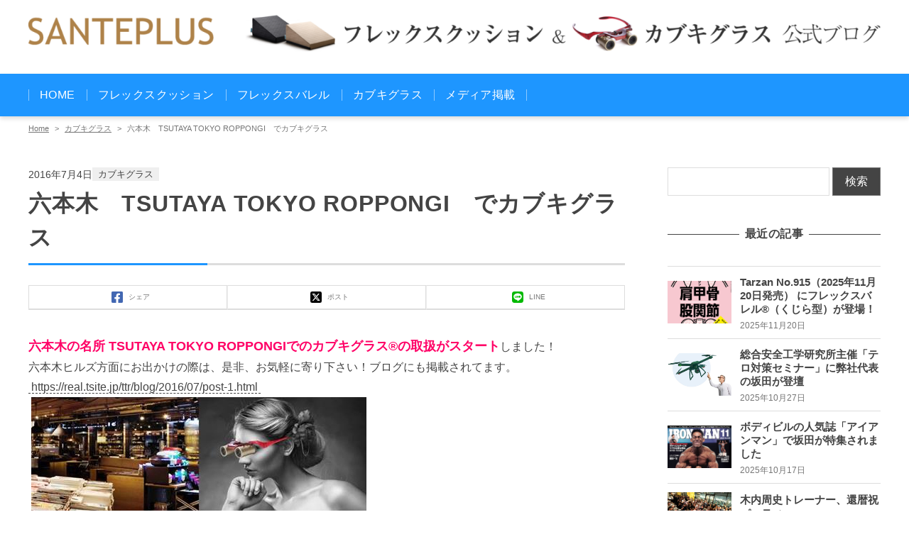

--- FILE ---
content_type: text/html; charset=UTF-8
request_url: https://www.santeplus.jp/press/2901
body_size: 12107
content:
<!DOCTYPE html>
<html lang="ja">
<head>
<meta charset="UTF-8">
<meta name="viewport" content="width=device-width, initial-scale=1, viewport-fit=cover">
<title>六本木　TSUTAYA TOKYO ROPPONGI　でカブキグラス | サンテプラス公式情報</title>
<meta name='robots' content='max-image-preview:large' />
	<style>img:is([sizes="auto" i], [sizes^="auto," i]) { contain-intrinsic-size: 3000px 1500px }</style>
	<link rel="alternate" type="application/rss+xml" title="サンテプラス公式情報 &raquo; フィード" href="https://www.santeplus.jp/press/feed" />
<link rel="alternate" type="application/rss+xml" title="サンテプラス公式情報 &raquo; コメントフィード" href="https://www.santeplus.jp/press/comments/feed" />

<!-- SEO SIMPLE PACK 3.6.2 -->
<meta name="description" content="六本木の名所 TSUTAYA TOKYO ROPPONGIでのカブキグラス®の取扱がスタートしました！ 六本木ヒルズ方面にお出かけの際は、是非、お気軽に寄り下さい！ブログにも掲載されてます。 https://real.tsite.jp/tt">
<link rel="canonical" href="https://www.santeplus.jp/press/2901">
<meta property="og:locale" content="ja_JP">
<meta property="og:type" content="article">
<meta property="og:title" content="六本木　TSUTAYA TOKYO ROPPONGI　でカブキグラス | サンテプラス公式情報">
<meta property="og:description" content="六本木の名所 TSUTAYA TOKYO ROPPONGIでのカブキグラス®の取扱がスタートしました！ 六本木ヒルズ方面にお出かけの際は、是非、お気軽に寄り下さい！ブログにも掲載されてます。 https://real.tsite.jp/tt">
<meta property="og:url" content="https://www.santeplus.jp/press/2901">
<meta property="og:site_name" content="サンテプラス公式情報">
<meta name="twitter:card" content="summary_large_image">
<!-- / SEO SIMPLE PACK -->

<script>
window._wpemojiSettings = {"baseUrl":"https:\/\/s.w.org\/images\/core\/emoji\/16.0.1\/72x72\/","ext":".png","svgUrl":"https:\/\/s.w.org\/images\/core\/emoji\/16.0.1\/svg\/","svgExt":".svg","source":{"concatemoji":"https:\/\/www.santeplus.jp\/press\/wp-includes\/js\/wp-emoji-release.min.js?ver=6.8.3"}};
/*! This file is auto-generated */
!function(s,n){var o,i,e;function c(e){try{var t={supportTests:e,timestamp:(new Date).valueOf()};sessionStorage.setItem(o,JSON.stringify(t))}catch(e){}}function p(e,t,n){e.clearRect(0,0,e.canvas.width,e.canvas.height),e.fillText(t,0,0);var t=new Uint32Array(e.getImageData(0,0,e.canvas.width,e.canvas.height).data),a=(e.clearRect(0,0,e.canvas.width,e.canvas.height),e.fillText(n,0,0),new Uint32Array(e.getImageData(0,0,e.canvas.width,e.canvas.height).data));return t.every(function(e,t){return e===a[t]})}function u(e,t){e.clearRect(0,0,e.canvas.width,e.canvas.height),e.fillText(t,0,0);for(var n=e.getImageData(16,16,1,1),a=0;a<n.data.length;a++)if(0!==n.data[a])return!1;return!0}function f(e,t,n,a){switch(t){case"flag":return n(e,"\ud83c\udff3\ufe0f\u200d\u26a7\ufe0f","\ud83c\udff3\ufe0f\u200b\u26a7\ufe0f")?!1:!n(e,"\ud83c\udde8\ud83c\uddf6","\ud83c\udde8\u200b\ud83c\uddf6")&&!n(e,"\ud83c\udff4\udb40\udc67\udb40\udc62\udb40\udc65\udb40\udc6e\udb40\udc67\udb40\udc7f","\ud83c\udff4\u200b\udb40\udc67\u200b\udb40\udc62\u200b\udb40\udc65\u200b\udb40\udc6e\u200b\udb40\udc67\u200b\udb40\udc7f");case"emoji":return!a(e,"\ud83e\udedf")}return!1}function g(e,t,n,a){var r="undefined"!=typeof WorkerGlobalScope&&self instanceof WorkerGlobalScope?new OffscreenCanvas(300,150):s.createElement("canvas"),o=r.getContext("2d",{willReadFrequently:!0}),i=(o.textBaseline="top",o.font="600 32px Arial",{});return e.forEach(function(e){i[e]=t(o,e,n,a)}),i}function t(e){var t=s.createElement("script");t.src=e,t.defer=!0,s.head.appendChild(t)}"undefined"!=typeof Promise&&(o="wpEmojiSettingsSupports",i=["flag","emoji"],n.supports={everything:!0,everythingExceptFlag:!0},e=new Promise(function(e){s.addEventListener("DOMContentLoaded",e,{once:!0})}),new Promise(function(t){var n=function(){try{var e=JSON.parse(sessionStorage.getItem(o));if("object"==typeof e&&"number"==typeof e.timestamp&&(new Date).valueOf()<e.timestamp+604800&&"object"==typeof e.supportTests)return e.supportTests}catch(e){}return null}();if(!n){if("undefined"!=typeof Worker&&"undefined"!=typeof OffscreenCanvas&&"undefined"!=typeof URL&&URL.createObjectURL&&"undefined"!=typeof Blob)try{var e="postMessage("+g.toString()+"("+[JSON.stringify(i),f.toString(),p.toString(),u.toString()].join(",")+"));",a=new Blob([e],{type:"text/javascript"}),r=new Worker(URL.createObjectURL(a),{name:"wpTestEmojiSupports"});return void(r.onmessage=function(e){c(n=e.data),r.terminate(),t(n)})}catch(e){}c(n=g(i,f,p,u))}t(n)}).then(function(e){for(var t in e)n.supports[t]=e[t],n.supports.everything=n.supports.everything&&n.supports[t],"flag"!==t&&(n.supports.everythingExceptFlag=n.supports.everythingExceptFlag&&n.supports[t]);n.supports.everythingExceptFlag=n.supports.everythingExceptFlag&&!n.supports.flag,n.DOMReady=!1,n.readyCallback=function(){n.DOMReady=!0}}).then(function(){return e}).then(function(){var e;n.supports.everything||(n.readyCallback(),(e=n.source||{}).concatemoji?t(e.concatemoji):e.wpemoji&&e.twemoji&&(t(e.twemoji),t(e.wpemoji)))}))}((window,document),window._wpemojiSettings);
</script>
<style>:root{--wp--custom--color--accent: #1e96ff;--wp--custom--width--thumbnail-aspect-ratio: 3;--wp--custom--height--thumbnail-aspect-ratio: 2;--wp--custom--color--header-background: #ffffff;--wp--custom--color--header-text: #444444;--wp--custom--color--notificationbar-primary-text: #ffffff;--wp--custom--color--notificationbar-primary-background: #999999;--wp--custom--text-align--notificationbar-primary: left;--wp--custom--font-size--notificationbar-primary: 14px;--wp--custom--color--notificationbar-secondary-text: #444444;--wp--custom--color--notificationbar-secondary-background: #ffc315;--wp--custom--text-align--notificationbar-secondary: left;--wp--custom--font-size--notificationbar-secondary: 16px;}</style><style id='wp-emoji-styles-inline-css'>

	img.wp-smiley, img.emoji {
		display: inline !important;
		border: none !important;
		box-shadow: none !important;
		height: 1em !important;
		width: 1em !important;
		margin: 0 0.07em !important;
		vertical-align: -0.1em !important;
		background: none !important;
		padding: 0 !important;
	}
</style>
<link rel='stylesheet' id='wp-block-library-css' href='https://www.santeplus.jp/press/wp-includes/css/dist/block-library/style.min.css?ver=6.8.3' media='all' />
<style id='global-styles-inline-css'>
:root{--wp--preset--aspect-ratio--square: 1;--wp--preset--aspect-ratio--4-3: 4/3;--wp--preset--aspect-ratio--3-4: 3/4;--wp--preset--aspect-ratio--3-2: 3/2;--wp--preset--aspect-ratio--2-3: 2/3;--wp--preset--aspect-ratio--16-9: 16/9;--wp--preset--aspect-ratio--9-16: 9/16;--wp--preset--color--black: #000000;--wp--preset--color--cyan-bluish-gray: #abb8c3;--wp--preset--color--white: #ffffff;--wp--preset--color--pale-pink: #f78da7;--wp--preset--color--vivid-red: #cf2e2e;--wp--preset--color--luminous-vivid-orange: #ff6900;--wp--preset--color--luminous-vivid-amber: #fcb900;--wp--preset--color--light-green-cyan: #7bdcb5;--wp--preset--color--vivid-green-cyan: #00d084;--wp--preset--color--pale-cyan-blue: #8ed1fc;--wp--preset--color--vivid-cyan-blue: #0693e3;--wp--preset--color--vivid-purple: #9b51e0;--wp--preset--color--accent: var(--wp--custom--color--accent);--wp--preset--color--very-light-gray: #eee;--wp--preset--color--very-dark-gray: #313131;--wp--preset--color--very-light-pink: #ffe9ec;--wp--preset--color--very-light-blue: #e8f4f8;--wp--preset--color--very-light-yellow: #ffffd4;--wp--preset--gradient--vivid-cyan-blue-to-vivid-purple: linear-gradient(135deg,rgba(6,147,227,1) 0%,rgb(155,81,224) 100%);--wp--preset--gradient--light-green-cyan-to-vivid-green-cyan: linear-gradient(135deg,rgb(122,220,180) 0%,rgb(0,208,130) 100%);--wp--preset--gradient--luminous-vivid-amber-to-luminous-vivid-orange: linear-gradient(135deg,rgba(252,185,0,1) 0%,rgba(255,105,0,1) 100%);--wp--preset--gradient--luminous-vivid-orange-to-vivid-red: linear-gradient(135deg,rgba(255,105,0,1) 0%,rgb(207,46,46) 100%);--wp--preset--gradient--very-light-gray-to-cyan-bluish-gray: linear-gradient(135deg,rgb(238,238,238) 0%,rgb(169,184,195) 100%);--wp--preset--gradient--cool-to-warm-spectrum: linear-gradient(135deg,rgb(74,234,220) 0%,rgb(151,120,209) 20%,rgb(207,42,186) 40%,rgb(238,44,130) 60%,rgb(251,105,98) 80%,rgb(254,248,76) 100%);--wp--preset--gradient--blush-light-purple: linear-gradient(135deg,rgb(255,206,236) 0%,rgb(152,150,240) 100%);--wp--preset--gradient--blush-bordeaux: linear-gradient(135deg,rgb(254,205,165) 0%,rgb(254,45,45) 50%,rgb(107,0,62) 100%);--wp--preset--gradient--luminous-dusk: linear-gradient(135deg,rgb(255,203,112) 0%,rgb(199,81,192) 50%,rgb(65,88,208) 100%);--wp--preset--gradient--pale-ocean: linear-gradient(135deg,rgb(255,245,203) 0%,rgb(182,227,212) 50%,rgb(51,167,181) 100%);--wp--preset--gradient--electric-grass: linear-gradient(135deg,rgb(202,248,128) 0%,rgb(113,206,126) 100%);--wp--preset--gradient--midnight: linear-gradient(135deg,rgb(2,3,129) 0%,rgb(40,116,252) 100%);--wp--preset--font-size--small: 0.8125rem;--wp--preset--font-size--medium: clamp(1.125rem, 1.125rem + ((1vw - 0.48rem) * 0.6944), 1.3125rem);--wp--preset--font-size--large: clamp(1.25rem, 1.25rem + ((1vw - 0.48rem) * 1.3889), 1.625rem);--wp--preset--font-size--x-large: 42px;--wp--preset--font-size--normal: 1rem;--wp--preset--font-size--huge: clamp(1.625rem, 1.625rem + ((1vw - 0.48rem) * 1.3889), 2rem);--wp--preset--spacing--20: 0.44rem;--wp--preset--spacing--30: 0.67rem;--wp--preset--spacing--40: 1rem;--wp--preset--spacing--50: 1.5rem;--wp--preset--spacing--60: 2.25rem;--wp--preset--spacing--70: 3.38rem;--wp--preset--spacing--80: 5.06rem;--wp--preset--shadow--natural: 6px 6px 9px rgba(0, 0, 0, 0.2);--wp--preset--shadow--deep: 12px 12px 50px rgba(0, 0, 0, 0.4);--wp--preset--shadow--sharp: 6px 6px 0px rgba(0, 0, 0, 0.2);--wp--preset--shadow--outlined: 6px 6px 0px -3px rgba(255, 255, 255, 1), 6px 6px rgba(0, 0, 0, 1);--wp--preset--shadow--crisp: 6px 6px 0px rgba(0, 0, 0, 1);}:where(body) { margin: 0; }.wp-site-blocks > .alignleft { float: left; margin-right: 2em; }.wp-site-blocks > .alignright { float: right; margin-left: 2em; }.wp-site-blocks > .aligncenter { justify-content: center; margin-left: auto; margin-right: auto; }:where(.wp-site-blocks) > * { margin-block-start: 1.75rem; margin-block-end: 0; }:where(.wp-site-blocks) > :first-child { margin-block-start: 0; }:where(.wp-site-blocks) > :last-child { margin-block-end: 0; }:root { --wp--style--block-gap: 1.75rem; }:root :where(.is-layout-flow) > :first-child{margin-block-start: 0;}:root :where(.is-layout-flow) > :last-child{margin-block-end: 0;}:root :where(.is-layout-flow) > *{margin-block-start: 1.75rem;margin-block-end: 0;}:root :where(.is-layout-constrained) > :first-child{margin-block-start: 0;}:root :where(.is-layout-constrained) > :last-child{margin-block-end: 0;}:root :where(.is-layout-constrained) > *{margin-block-start: 1.75rem;margin-block-end: 0;}:root :where(.is-layout-flex){gap: 1.75rem;}:root :where(.is-layout-grid){gap: 1.75rem;}.is-layout-flow > .alignleft{float: left;margin-inline-start: 0;margin-inline-end: 2em;}.is-layout-flow > .alignright{float: right;margin-inline-start: 2em;margin-inline-end: 0;}.is-layout-flow > .aligncenter{margin-left: auto !important;margin-right: auto !important;}.is-layout-constrained > .alignleft{float: left;margin-inline-start: 0;margin-inline-end: 2em;}.is-layout-constrained > .alignright{float: right;margin-inline-start: 2em;margin-inline-end: 0;}.is-layout-constrained > .aligncenter{margin-left: auto !important;margin-right: auto !important;}.is-layout-constrained > :where(:not(.alignleft):not(.alignright):not(.alignfull)){margin-left: auto !important;margin-right: auto !important;}body .is-layout-flex{display: flex;}.is-layout-flex{flex-wrap: wrap;align-items: center;}.is-layout-flex > :is(*, div){margin: 0;}body .is-layout-grid{display: grid;}.is-layout-grid > :is(*, div){margin: 0;}body{padding-top: 0px;padding-right: 0px;padding-bottom: 0px;padding-left: 0px;}a:where(:not(.wp-element-button)){text-decoration: underline;}:root :where(.wp-element-button, .wp-block-button__link){background-color: #32373c;border-width: 0;color: #fff;font-family: inherit;font-size: inherit;line-height: inherit;padding: calc(0.667em + 2px) calc(1.333em + 2px);text-decoration: none;}.has-black-color{color: var(--wp--preset--color--black) !important;}.has-cyan-bluish-gray-color{color: var(--wp--preset--color--cyan-bluish-gray) !important;}.has-white-color{color: var(--wp--preset--color--white) !important;}.has-pale-pink-color{color: var(--wp--preset--color--pale-pink) !important;}.has-vivid-red-color{color: var(--wp--preset--color--vivid-red) !important;}.has-luminous-vivid-orange-color{color: var(--wp--preset--color--luminous-vivid-orange) !important;}.has-luminous-vivid-amber-color{color: var(--wp--preset--color--luminous-vivid-amber) !important;}.has-light-green-cyan-color{color: var(--wp--preset--color--light-green-cyan) !important;}.has-vivid-green-cyan-color{color: var(--wp--preset--color--vivid-green-cyan) !important;}.has-pale-cyan-blue-color{color: var(--wp--preset--color--pale-cyan-blue) !important;}.has-vivid-cyan-blue-color{color: var(--wp--preset--color--vivid-cyan-blue) !important;}.has-vivid-purple-color{color: var(--wp--preset--color--vivid-purple) !important;}.has-accent-color{color: var(--wp--preset--color--accent) !important;}.has-very-light-gray-color{color: var(--wp--preset--color--very-light-gray) !important;}.has-very-dark-gray-color{color: var(--wp--preset--color--very-dark-gray) !important;}.has-very-light-pink-color{color: var(--wp--preset--color--very-light-pink) !important;}.has-very-light-blue-color{color: var(--wp--preset--color--very-light-blue) !important;}.has-very-light-yellow-color{color: var(--wp--preset--color--very-light-yellow) !important;}.has-black-background-color{background-color: var(--wp--preset--color--black) !important;}.has-cyan-bluish-gray-background-color{background-color: var(--wp--preset--color--cyan-bluish-gray) !important;}.has-white-background-color{background-color: var(--wp--preset--color--white) !important;}.has-pale-pink-background-color{background-color: var(--wp--preset--color--pale-pink) !important;}.has-vivid-red-background-color{background-color: var(--wp--preset--color--vivid-red) !important;}.has-luminous-vivid-orange-background-color{background-color: var(--wp--preset--color--luminous-vivid-orange) !important;}.has-luminous-vivid-amber-background-color{background-color: var(--wp--preset--color--luminous-vivid-amber) !important;}.has-light-green-cyan-background-color{background-color: var(--wp--preset--color--light-green-cyan) !important;}.has-vivid-green-cyan-background-color{background-color: var(--wp--preset--color--vivid-green-cyan) !important;}.has-pale-cyan-blue-background-color{background-color: var(--wp--preset--color--pale-cyan-blue) !important;}.has-vivid-cyan-blue-background-color{background-color: var(--wp--preset--color--vivid-cyan-blue) !important;}.has-vivid-purple-background-color{background-color: var(--wp--preset--color--vivid-purple) !important;}.has-accent-background-color{background-color: var(--wp--preset--color--accent) !important;}.has-very-light-gray-background-color{background-color: var(--wp--preset--color--very-light-gray) !important;}.has-very-dark-gray-background-color{background-color: var(--wp--preset--color--very-dark-gray) !important;}.has-very-light-pink-background-color{background-color: var(--wp--preset--color--very-light-pink) !important;}.has-very-light-blue-background-color{background-color: var(--wp--preset--color--very-light-blue) !important;}.has-very-light-yellow-background-color{background-color: var(--wp--preset--color--very-light-yellow) !important;}.has-black-border-color{border-color: var(--wp--preset--color--black) !important;}.has-cyan-bluish-gray-border-color{border-color: var(--wp--preset--color--cyan-bluish-gray) !important;}.has-white-border-color{border-color: var(--wp--preset--color--white) !important;}.has-pale-pink-border-color{border-color: var(--wp--preset--color--pale-pink) !important;}.has-vivid-red-border-color{border-color: var(--wp--preset--color--vivid-red) !important;}.has-luminous-vivid-orange-border-color{border-color: var(--wp--preset--color--luminous-vivid-orange) !important;}.has-luminous-vivid-amber-border-color{border-color: var(--wp--preset--color--luminous-vivid-amber) !important;}.has-light-green-cyan-border-color{border-color: var(--wp--preset--color--light-green-cyan) !important;}.has-vivid-green-cyan-border-color{border-color: var(--wp--preset--color--vivid-green-cyan) !important;}.has-pale-cyan-blue-border-color{border-color: var(--wp--preset--color--pale-cyan-blue) !important;}.has-vivid-cyan-blue-border-color{border-color: var(--wp--preset--color--vivid-cyan-blue) !important;}.has-vivid-purple-border-color{border-color: var(--wp--preset--color--vivid-purple) !important;}.has-accent-border-color{border-color: var(--wp--preset--color--accent) !important;}.has-very-light-gray-border-color{border-color: var(--wp--preset--color--very-light-gray) !important;}.has-very-dark-gray-border-color{border-color: var(--wp--preset--color--very-dark-gray) !important;}.has-very-light-pink-border-color{border-color: var(--wp--preset--color--very-light-pink) !important;}.has-very-light-blue-border-color{border-color: var(--wp--preset--color--very-light-blue) !important;}.has-very-light-yellow-border-color{border-color: var(--wp--preset--color--very-light-yellow) !important;}.has-vivid-cyan-blue-to-vivid-purple-gradient-background{background: var(--wp--preset--gradient--vivid-cyan-blue-to-vivid-purple) !important;}.has-light-green-cyan-to-vivid-green-cyan-gradient-background{background: var(--wp--preset--gradient--light-green-cyan-to-vivid-green-cyan) !important;}.has-luminous-vivid-amber-to-luminous-vivid-orange-gradient-background{background: var(--wp--preset--gradient--luminous-vivid-amber-to-luminous-vivid-orange) !important;}.has-luminous-vivid-orange-to-vivid-red-gradient-background{background: var(--wp--preset--gradient--luminous-vivid-orange-to-vivid-red) !important;}.has-very-light-gray-to-cyan-bluish-gray-gradient-background{background: var(--wp--preset--gradient--very-light-gray-to-cyan-bluish-gray) !important;}.has-cool-to-warm-spectrum-gradient-background{background: var(--wp--preset--gradient--cool-to-warm-spectrum) !important;}.has-blush-light-purple-gradient-background{background: var(--wp--preset--gradient--blush-light-purple) !important;}.has-blush-bordeaux-gradient-background{background: var(--wp--preset--gradient--blush-bordeaux) !important;}.has-luminous-dusk-gradient-background{background: var(--wp--preset--gradient--luminous-dusk) !important;}.has-pale-ocean-gradient-background{background: var(--wp--preset--gradient--pale-ocean) !important;}.has-electric-grass-gradient-background{background: var(--wp--preset--gradient--electric-grass) !important;}.has-midnight-gradient-background{background: var(--wp--preset--gradient--midnight) !important;}.has-small-font-size{font-size: var(--wp--preset--font-size--small) !important;}.has-medium-font-size{font-size: var(--wp--preset--font-size--medium) !important;}.has-large-font-size{font-size: var(--wp--preset--font-size--large) !important;}.has-x-large-font-size{font-size: var(--wp--preset--font-size--x-large) !important;}.has-normal-font-size{font-size: var(--wp--preset--font-size--normal) !important;}.has-huge-font-size{font-size: var(--wp--preset--font-size--huge) !important;}
:root :where(.wp-block-pullquote){font-size: 1.5em;line-height: 1.6;}
</style>
<link rel='stylesheet' id='japacart-style-css' href='https://www.santeplus.jp/press/wp-content/themes/japacart/style.css?ver=3.1.1' media='all' />
<link rel='stylesheet' id='japacart-child-style-css' href='https://www.santeplus.jp/press/wp-content/themes/japacart-child/style.css?ver=1.0.0' media='all' />
<link rel='stylesheet' id='slick-style-css' href='https://www.santeplus.jp/press/wp-content/themes/japacart/assets/slick/slick.css?ver=1.8.1' media='all' />
<script src="https://www.santeplus.jp/press/wp-includes/js/jquery/jquery.min.js?ver=3.7.1" id="jquery-core-js"></script>
<script src="https://www.santeplus.jp/press/wp-includes/js/jquery/jquery-migrate.min.js?ver=3.4.1" id="jquery-migrate-js"></script>
<link rel="https://api.w.org/" href="https://www.santeplus.jp/press/wp-json/" /><link rel="alternate" title="JSON" type="application/json" href="https://www.santeplus.jp/press/wp-json/wp/v2/posts/2901" /><link rel="EditURI" type="application/rsd+xml" title="RSD" href="https://www.santeplus.jp/press/xmlrpc.php?rsd" />

<link rel='shortlink' href='https://www.santeplus.jp/press/?p=2901' />
<link rel="alternate" title="oEmbed (JSON)" type="application/json+oembed" href="https://www.santeplus.jp/press/wp-json/oembed/1.0/embed?url=https%3A%2F%2Fwww.santeplus.jp%2Fpress%2F2901" />
<link rel="alternate" title="oEmbed (XML)" type="text/xml+oembed" href="https://www.santeplus.jp/press/wp-json/oembed/1.0/embed?url=https%3A%2F%2Fwww.santeplus.jp%2Fpress%2F2901&#038;format=xml" />
<link rel="icon" href="https://www.santeplus.jp/press/wp-content/uploads/2017/04/cropped-クッションイラスト-32x32.jpg" sizes="32x32" />
<link rel="icon" href="https://www.santeplus.jp/press/wp-content/uploads/2017/04/cropped-クッションイラスト-192x192.jpg" sizes="192x192" />
<link rel="apple-touch-icon" href="https://www.santeplus.jp/press/wp-content/uploads/2017/04/cropped-クッションイラスト-180x180.jpg" />
<meta name="msapplication-TileImage" content="https://www.santeplus.jp/press/wp-content/uploads/2017/04/cropped-クッションイラスト-270x270.jpg" />
		<style id="wp-custom-css">
			@media (min-width: 992px){
	.japacart-header__inner{
		display: block;
	}

}

	.header-logo img {
		max-width: 100%;
	}	

.media.media--has-img .media__cat{
	top: auto;
	left: auto;
	right: 0;
	bottom: 0;
}		</style>
		</head>
<body id="body" class="wp-singular post-template-default single single-post postid-2901 single-format-standard wp-custom-logo wp-embed-responsive wp-theme-japacart wp-child-theme-japacart-child">
<div class="japacart-site">
<div class="japacart-site__top">
<header class="japacart-header japacart-header--has-mobile-border">
	<div class="japacart-header__inner">
		<div class="header-logo">
		<a href="https://www.santeplus.jp/press/" class="custom-logo-link" rel="home"><img width="2916" height="140" src="https://www.santeplus.jp/press/wp-content/uploads/cropped-logo-press-1.png" class="custom-logo" alt="サンテプラス公式情報" decoding="async" fetchpriority="high" srcset="https://www.santeplus.jp/press/wp-content/uploads/cropped-logo-press-1.png 2916w, https://www.santeplus.jp/press/wp-content/uploads/cropped-logo-press-1-300x14.png 300w, https://www.santeplus.jp/press/wp-content/uploads/cropped-logo-press-1-1024x49.png 1024w, https://www.santeplus.jp/press/wp-content/uploads/cropped-logo-press-1-768x37.png 768w, https://www.santeplus.jp/press/wp-content/uploads/cropped-logo-press-1-1536x74.png 1536w, https://www.santeplus.jp/press/wp-content/uploads/cropped-logo-press-1-2048x98.png 2048w" sizes="(max-width: 2916px) 100vw, 2916px" /></a>		</div>		<div class="header-utilities" id="js-header-utilities"><button id="js-hamburger" class="hamburger" type="button" aria-label="ナビゲーションを切り替え"><span class="hamburger__border"></span><span class="hamburger__border"></span><span class="hamburger__border"></span></button></div><!-- /.header-utilities -->	</div><!-- /.header-inner -->
</header>
<div class="main-menu-wrapper"><div id="js-main-menu" class="main-menu"><aside class="main-menu-mobile-top-widget"><div id="search-3" class="widget widget_search widget-mobile-navigation-top"><h2 class="widget-title">記事検索</h2><form role="search" method="get" class="search" action="https://www.santeplus.jp/press/">
	<label class="screen-reader-text">検索</label>
	<input type="search" class="search-field" placeholder="検索 &hellip;" value="" name="s" />
	<button type="submit">検索</button>
</form>
</div></aside><nav><ul id="js-main-menu-list" class="main-menu__list"><li id="menu-item-57" class="menu-item menu-item-type-custom menu-item-object-custom menu-item-home menu-item-57"><a href="https://www.santeplus.jp/press/">HOME</a><span><svg xmlns="http://www.w3.org/2000/svg" width="20" height="20" viewBox="-1.381 -5.487 20 20"><path fill="#FFF" d="M8.619 9.201h.001L17.238.583 16.657 0 8.62 8.039.582 0 0 .583z"/></svg></span></li>
<li id="menu-item-3357" class="menu-item menu-item-type-taxonomy menu-item-object-category menu-item-has-children menu-item-3357"><a href="https://www.santeplus.jp/press/category/flexcushion">フレックスクッション</a><span><svg xmlns="http://www.w3.org/2000/svg" width="20" height="20" viewBox="-1.381 -5.487 20 20"><path fill="#FFF" d="M8.619 9.201h.001L17.238.583 16.657 0 8.62 8.039.582 0 0 .583z"/></svg></span>
<ul class="sub-menu">
	<li id="menu-item-2086" class="menu-item menu-item-type-taxonomy menu-item-object-category menu-item-2086"><a href="https://www.santeplus.jp/press/category/flexcushion/%e3%83%95%e3%83%ac%e3%83%83%e3%82%af%e3%82%b9%e3%82%af%e3%83%83%e3%82%b7%e3%83%a7%e3%83%b3%e8%ac%9b%e7%bf%92%e4%bc%9a%e6%83%85%e5%a0%b1">ﾌﾚｯｸｽｸｯｼｮﾝ講習会情報</a><span><svg xmlns="http://www.w3.org/2000/svg" width="20" height="20" viewBox="-1.381 -5.487 20 20"><path fill="#FFF" d="M8.619 9.201h.001L17.238.583 16.657 0 8.62 8.039.582 0 0 .583z"/></svg></span></li>
	<li id="menu-item-2087" class="menu-item menu-item-type-taxonomy menu-item-object-category menu-item-2087"><a href="https://www.santeplus.jp/press/category/flexcushion/%e3%83%95%e3%83%ac%e3%83%83%e3%82%af%e3%82%b9%e3%82%af%e3%83%83%e3%82%b7%e3%83%a7%e3%83%b3%e4%bd%bf%e7%94%a8%e6%b3%95">ﾌﾚｯｸｽｸｯｼｮﾝ使用法</a><span><svg xmlns="http://www.w3.org/2000/svg" width="20" height="20" viewBox="-1.381 -5.487 20 20"><path fill="#FFF" d="M8.619 9.201h.001L17.238.583 16.657 0 8.62 8.039.582 0 0 .583z"/></svg></span></li>
</ul>
</li>
<li id="menu-item-2088" class="menu-item menu-item-type-taxonomy menu-item-object-category menu-item-2088"><a href="https://www.santeplus.jp/press/category/flexbarrel">フレックスバレル</a><span><svg xmlns="http://www.w3.org/2000/svg" width="20" height="20" viewBox="-1.381 -5.487 20 20"><path fill="#FFF" d="M8.619 9.201h.001L17.238.583 16.657 0 8.62 8.039.582 0 0 .583z"/></svg></span></li>
<li id="menu-item-2085" class="menu-item menu-item-type-taxonomy menu-item-object-category current-post-ancestor current-menu-parent current-post-parent menu-item-2085"><a href="https://www.santeplus.jp/press/category/kabukiglasses">カブキグラス</a><span><svg xmlns="http://www.w3.org/2000/svg" width="20" height="20" viewBox="-1.381 -5.487 20 20"><path fill="#FFF" d="M8.619 9.201h.001L17.238.583 16.657 0 8.62 8.039.582 0 0 .583z"/></svg></span></li>
<li id="menu-item-2089" class="menu-item menu-item-type-taxonomy menu-item-object-category menu-item-2089"><a href="https://www.santeplus.jp/press/category/media">メディア掲載</a><span><svg xmlns="http://www.w3.org/2000/svg" width="20" height="20" viewBox="-1.381 -5.487 20 20"><path fill="#FFF" d="M8.619 9.201h.001L17.238.583 16.657 0 8.62 8.039.582 0 0 .583z"/></svg></span></li>
</ul></nav></div></div><!-- /.main-menu-wrapper --><ol class="breadcrumbs"><li class="breadcrumbs__item"><a href="https://www.santeplus.jp/press/">Home</a></li><li class="breadcrumbs__item"><a href="https://www.santeplus.jp/press/category/kabukiglasses">カブキグラス</a></li><li class="breadcrumbs__item">六本木　TSUTAYA TOKYO ROPPONGI　でカブキグラス</li></ol><div class="japacart-content japacart-content--has-sidebar">
	<div class="japacart-main">
		<main>
			<article id="post-2901" class="post-2901 post type-post status-publish format-standard hentry category-kabukiglasses">
	<div class="page-header"><div class="page-header__meta"><time class="page-header__date page-header__date--published" datetime="2016-07-04T09:52:32+09:00">2016年7月4日</time><time class="page-header__date page-header__date--updated" datetime="2017-05-02T10:13:29+09:00">2017年5月2日</time><div class="page-header__categories"><ul class="post-categories">
	<li><a href="https://www.santeplus.jp/press/category/kabukiglasses" rel="category tag">カブキグラス</a></li></ul></div></div><h1 class="page-header__title">六本木　TSUTAYA TOKYO ROPPONGI　でカブキグラス</h1></div><!-- /.page-header -->	<div class="sns-share sns-share--single-top">		<a href="https://www.facebook.com/sharer/sharer.php?u=https%3A%2F%2Fwww.santeplus.jp%2Fpress%2F2901" onclick="javascript:window.open(this.href, '_blank', 'menubar=no,toolbar=no,resizable=yes,scrollbars=yes,height=800,width=600'); return false;"><svg role="img" aria-label="Facebook" width="32" height="32"><path fill="#4267B2" d="M28.571 0H3.429A3.429 3.429 0 000 3.429v25.143A3.428 3.428 0 003.429 32h9.803V21.121h-4.5V16h4.5v-3.902c0-4.439 2.644-6.892 6.69-6.892 1.939 0 3.966.346 3.966.346v4.356h-2.233c-2.2 0-2.887 1.366-2.887 2.768V16h4.913l-.786 5.121h-4.127V32h9.803A3.428 3.428 0 0032 28.571V3.429A3.429 3.429 0 0028.571 0z"/></svg><span class="sns-share__txt">シェア</span></a>
					<a href="https://twitter.com/share?url=https%3A%2F%2Fwww.santeplus.jp%2Fpress%2F2901&#038;text=%E5%85%AD%E6%9C%AC%E6%9C%A8%E3%80%80TSUTAYA%20TOKYO%20ROPPONGI%E3%80%80%E3%81%A7%E3%82%AB%E3%83%96%E3%82%AD%E3%82%B0%E3%83%A9%E3%82%B9%20%7C%20%E3%82%B5%E3%83%B3%E3%83%86%E3%83%97%E3%83%A9%E3%82%B9%E5%85%AC%E5%BC%8F%E6%83%85%E5%A0%B1" onclick="javascript:window.open(this.href, '_blank', 'menubar=no,toolbar=no,resizable=yes,scrollbars=yes,height=400,width=600'); return false;"><svg role="img" aria-label="X" width="32" height="32" viewBox="0 0 32 32"><path d="M4.57,0A4.575,4.575,0,0,0,0,4.57V27.43A4.575,4.575,0,0,0,4.57,32H27.43A4.575,4.575,0,0,0,32,27.43V4.57A4.575,4.575,0,0,0,27.43,0ZM25.79,6l-7.41,8.47L27.1,26H20.27l-5.34-6.99L8.81,26H5.42l7.93-9.06L4.98,6h7l4.84,6.39L22.41,6H25.8Zm-2.7,17.97L10.96,7.92H8.94L21.21,23.97H23.1Z"/></svg><span class="sns-share__txt">ポスト</span></a>
					<a href="https://social-plugins.line.me/lineit/share?url=https%3A%2F%2Fwww.santeplus.jp%2Fpress%2F2901&#038;text=%E5%85%AD%E6%9C%AC%E6%9C%A8%E3%80%80TSUTAYA%20TOKYO%20ROPPONGI%E3%80%80%E3%81%A7%E3%82%AB%E3%83%96%E3%82%AD%E3%82%B0%E3%83%A9%E3%82%B9%20%7C%20%E3%82%B5%E3%83%B3%E3%83%86%E3%83%97%E3%83%A9%E3%82%B9%E5%85%AC%E5%BC%8F%E6%83%85%E5%A0%B1" target="_blank"><svg role="img" aria-label="LINE" width="32" height="32" viewBox="0.01 0 32 32"><path fill="#00B900" d="M25.067 0H6.934A6.933 6.933 0 000 6.933v18.133A6.933 6.933 0 006.934 32h18.133A6.933 6.933 0 0032 25.066V6.933A6.933 6.933 0 0025.067 0zm.035 20.41c-2.443 2.813-7.91 6.24-9.154 6.764-1.243.524-1.06-.333-1.009-.628l.167-.997c.039-.298.08-.759-.038-1.054-.13-.324-.646-.492-1.026-.574-5.599-.739-9.744-4.654-9.744-9.328 0-5.213 5.227-9.455 11.651-9.455 6.424 0 11.651 4.242 11.651 9.455-.001 2.086-.81 3.966-2.498 5.817z"/><path fill="#00B900" d="M13.581 12.074h-.817a.227.227 0 00-.227.227v5.076c0 .125.102.227.227.227h.817a.227.227 0 00.227-.227V12.3a.226.226 0 00-.227-.226zM19.206 12.074h-.816a.227.227 0 00-.227.227v3.016l-2.327-3.142a.13.13 0 00-.018-.023l-.001-.002-.014-.014-.004-.004-.013-.01-.006-.005-.012-.008a.016.016 0 00-.007-.004l-.012-.007-.007-.003a.07.07 0 00-.013-.005.019.019 0 00-.007-.002l-.013-.004-.008-.002-.013-.003-.009-.001-.012-.001-.012-.001h-.825a.228.228 0 00-.228.227v5.076c0 .125.103.227.228.227h.817a.227.227 0 00.227-.227v-3.014l2.329 3.146a.256.256 0 00.06.058l.015.008.007.004a.054.054 0 00.011.006l.011.004.007.003.015.005.004.001a.227.227 0 00.059.007h.816a.228.228 0 00.228-.227V12.3a.23.23 0 00-.23-.226zM11.611 16.332h-2.22V12.3a.227.227 0 00-.227-.227h-.818a.227.227 0 00-.227.227v5.076c0 .062.024.116.063.157l.003.004.003.003a.226.226 0 00.156.063h3.265a.228.228 0 00.227-.228v-.817a.224.224 0 00-.225-.226zM23.718 12.074h-3.265a.223.223 0 00-.157.064l-.002.002-.005.004a.229.229 0 00-.063.156v5.076c0 .062.024.116.063.157l.004.004.003.003a.23.23 0 00.156.063h3.265a.228.228 0 00.227-.228v-.817a.228.228 0 00-.227-.228h-2.22v-.858h2.22a.226.226 0 00.227-.227v-.815a.227.227 0 00-.227-.227h-2.22v-.858h2.22a.227.227 0 00.227-.227V12.3a.225.225 0 00-.226-.226z"/></svg><span class="sns-share__txt">LINE</span></a>
			</div><!-- /.sns-share -->	<div class="entry-content is-layout-flow">
		<p><span style="color:#FF0066"><span style="font-size:large;"><strong>六本木の名所 TSUTAYA TOKYO ROPPONGIでのカブキグラス®の取扱がスタート</strong></span></span>しました！<br />
六本木ヒルズ方面にお出かけの際は、是非、お気軽に寄り下さい！ブログにも掲載されてます。<br />
<a href="https://real.tsite.jp/ttr/blog/2016/07/post-1.html" target="_blank" title="https://real.tsite.jp/ttr/blog/2016/07/post-1.html">https://real.tsite.jp/ttr/blog/2016/07/post-1.html</a><br />
<a href="https://real.tsite.jp/ttr/blog/2016/07/post-1.html" target="_blank"><img decoding="async" src="https://www.santeplus.jp/press/wp-content/uploads/roppongi1605.jpg" alt="roppongi1605.jpg" border="0" width="472" height="324" /></a><br />
<a title="www.santeplus.jp" href="https://www.santeplus.jp" target="_blank"><img decoding="async" src="https://www.santeplus.jp/press/wp-content/uploads/footer1.jpg" width="350"/></a><a title="www.kabukiglasses.com" href="https://www.kabukiglasses.com" target="_blank"><img decoding="async" src="https://www.santeplus.jp/press/wp-content/uploads/footer2.jpg" width="350"/></a></p>
	</div><!-- /.entry-content -->
			</article>
<div class="next-prev-nav"><div class="next-prev-nav__item next-prev-nav__item--prev"><a href="https://www.santeplus.jp/press/2900" rel="prev">前の記事</a></div><div class="next-prev-nav__item next-prev-nav__item--next"><a href="https://www.santeplus.jp/press/2903" rel="next">次の記事</a></div></div>		</main>
	</div><!-- /.japacart-main -->
	<aside class="japacart-sidebar japacart-sidebar--right"><div class="sidebar-widgets"><div id="block-13" class="widget widget_block widget_search widget-sidebar"><form role="search" method="get" action="https://www.santeplus.jp/press/" class="wp-block-search__button-outside wp-block-search__text-button wp-block-search"    ><label class="wp-block-search__label screen-reader-text" for="wp-block-search__input-1" >検索</label><div class="wp-block-search__inside-wrapper " ><input class="wp-block-search__input" id="wp-block-search__input-1" placeholder="" value="" type="search" name="s" required /><button aria-label="検索" class="wp-block-search__button wp-element-button" type="submit" >検索</button></div></form></div><div id="block-9" class="widget widget_block widget-sidebar">
<h3 class="wp-block-heading is-style-japacart-heading-horizontal-lines has-normal-font-size">最近の記事</h3>
</div><div id="block-2" class="widget widget_block widget-sidebar"><div class="japacart-blocks japacart-blocks-latest"><div class="media media--has-img"><a class="media__link" href="https://www.santeplus.jp/press/5514"><div class="media__img-wrapper"><div class="media__img-wrapper2"><img loading="lazy" decoding="async" width="450" height="620" src="https://www.santeplus.jp/press/wp-content/uploads/20251120tarzan.jpg" class="attachment-medium-large size-medium-large wp-post-image" alt="" srcset="https://www.santeplus.jp/press/wp-content/uploads/20251120tarzan.jpg 450w, https://www.santeplus.jp/press/wp-content/uploads/20251120tarzan-218x300.jpg 218w" sizes="auto, (max-width: 450px) 100vw, 450px" /></div></div><div class="media__content"><div class="media__title">Tarzan No.915（2025年11月20日発売） にフレックスバレル®（くじら型）が登場！</div><p class="media__txt">肩甲骨周辺の特集のお薦め品でフレックスバレル®（くじら型）が登場しました！</p><ul class="media__meta"><li class="media__date">2025年11月20日</li></ul></div></a></div><div class="media media--has-img"><a class="media__link" href="https://www.santeplus.jp/press/5509"><div class="media__img-wrapper"><div class="media__img-wrapper2"><img loading="lazy" decoding="async" width="1366" height="923" src="https://www.santeplus.jp/press/wp-content/uploads/seminar.jpg" class="attachment-medium-large size-medium-large wp-post-image" alt="" srcset="https://www.santeplus.jp/press/wp-content/uploads/seminar.jpg 1366w, https://www.santeplus.jp/press/wp-content/uploads/seminar-300x203.jpg 300w, https://www.santeplus.jp/press/wp-content/uploads/seminar-1024x692.jpg 1024w, https://www.santeplus.jp/press/wp-content/uploads/seminar-768x519.jpg 768w" sizes="auto, (max-width: 1366px) 100vw, 1366px" /></div></div><div class="media__content"><div class="media__title">総合安全工学研究所主催「テロ対策セミナー」に弊社代表の坂田が登壇</div><p class="media__txt">東京・九段下で開催された（公財）総合安全工学研究所主催「テロ対策セミナー」にて、弊社代表の坂田が登壇し、カブキグラスの性能や活用事例が紹介さ…</p><ul class="media__meta"><li class="media__date">2025年10月27日</li></ul></div></a></div><div class="media media--has-img"><a class="media__link" href="https://www.santeplus.jp/press/5489"><div class="media__img-wrapper"><div class="media__img-wrapper2"><img loading="lazy" decoding="async" width="1732" height="1155" src="https://www.santeplus.jp/press/wp-content/uploads/20251018ironman-1.jpg" class="attachment-medium-large size-medium-large wp-post-image" alt="" srcset="https://www.santeplus.jp/press/wp-content/uploads/20251018ironman-1.jpg 1732w, https://www.santeplus.jp/press/wp-content/uploads/20251018ironman-1-300x200.jpg 300w, https://www.santeplus.jp/press/wp-content/uploads/20251018ironman-1-1024x683.jpg 1024w, https://www.santeplus.jp/press/wp-content/uploads/20251018ironman-1-768x512.jpg 768w, https://www.santeplus.jp/press/wp-content/uploads/20251018ironman-1-1536x1024.jpg 1536w" sizes="auto, (max-width: 1732px) 100vw, 1732px" /></div></div><div class="media__content"><div class="media__title">ボディビルの人気誌「アイアンマン」で坂田が特集されました</div><p class="media__txt">ウェイトトレーニングやボディビルの人気誌「アイアンマン」で人気の筋肉社長シリーズで弊社代表の坂田が特集されました。IRON MAN 11月号…</p><ul class="media__meta"><li class="media__date">2025年10月17日</li></ul></div></a></div><div class="media media--has-img"><a class="media__link" href="https://www.santeplus.jp/press/5501"><div class="media__img-wrapper"><div class="media__img-wrapper2"><img loading="lazy" decoding="async" width="1225" height="762" src="https://www.santeplus.jp/press/wp-content/uploads/20251015木内さん還暦パーティー.jpg" class="attachment-medium-large size-medium-large wp-post-image" alt="" srcset="https://www.santeplus.jp/press/wp-content/uploads/20251015木内さん還暦パーティー.jpg 1225w, https://www.santeplus.jp/press/wp-content/uploads/20251015木内さん還暦パーティー-300x187.jpg 300w, https://www.santeplus.jp/press/wp-content/uploads/20251015木内さん還暦パーティー-1024x637.jpg 1024w, https://www.santeplus.jp/press/wp-content/uploads/20251015木内さん還暦パーティー-768x478.jpg 768w" sizes="auto, (max-width: 1225px) 100vw, 1225px" /></div></div><div class="media__content"><div class="media__title">木内周史トレーナー、還暦祝パーティー</div><p class="media__txt">日本を代表するトレーナーの1人、木内周史さんの還暦パーティーが東京ミッドダウンのレストランにて開催されました！弊社代表＆フレックスクッション…</p><ul class="media__meta"><li class="media__date">2025年10月15日</li></ul></div></a></div><div class="media media--has-img"><a class="media__link" href="https://www.santeplus.jp/press/5461"><div class="media__img-wrapper"><div class="media__img-wrapper2"><img loading="lazy" decoding="async" width="567" height="378" src="https://www.santeplus.jp/press/wp-content/uploads/20250925fitness-business-1.jpg" class="attachment-medium-large size-medium-large wp-post-image" alt="" srcset="https://www.santeplus.jp/press/wp-content/uploads/20250925fitness-business-1.jpg 567w, https://www.santeplus.jp/press/wp-content/uploads/20250925fitness-business-1-300x200.jpg 300w" sizes="auto, (max-width: 567px) 100vw, 567px" /></div></div><div class="media__content"><div class="media__title">「相撲起業家」連載執筆　最終章：これからの戦い方＝マーケットは世界</div><p class="media__txt">フィットネス業界誌「Fitness Business」最新140号が9月25日に発行されました。こちらで6回連載シリーズ「相撲起業家」を執筆…</p><ul class="media__meta"><li class="media__date">2025年9月25日</li></ul></div></a></div><div class="media media--has-img"><a class="media__link" href="https://www.santeplus.jp/press/5467"><div class="media__img-wrapper"><div class="media__img-wrapper2"><img loading="lazy" decoding="async" width="2016" height="1512" src="https://www.santeplus.jp/press/wp-content/uploads/IMG_5675.jpg" class="attachment-medium-large size-medium-large wp-post-image" alt="" srcset="https://www.santeplus.jp/press/wp-content/uploads/IMG_5675.jpg 2016w, https://www.santeplus.jp/press/wp-content/uploads/IMG_5675-300x225.jpg 300w, https://www.santeplus.jp/press/wp-content/uploads/IMG_5675-1024x768.jpg 1024w, https://www.santeplus.jp/press/wp-content/uploads/IMG_5675-768x576.jpg 768w, https://www.santeplus.jp/press/wp-content/uploads/IMG_5675-1536x1152.jpg 1536w" sizes="auto, (max-width: 2016px) 100vw, 2016px" /></div></div><div class="media__content"><div class="media__title">世界陸上　十種競技のヴィクター選手と</div><p class="media__txt">4年ぶりに東京開催で話題となった「世界陸上」。十種競技のパリ・五輪銅メダリストのリンドン・ヴィクター選手＆チームとお会いしました。グレナダで…</p><ul class="media__meta"><li class="media__date">2025年9月18日</li></ul></div></a></div><div class="media media--has-img"><a class="media__link" href="https://www.santeplus.jp/press/5453"><div class="media__img-wrapper"><div class="media__img-wrapper2"><img loading="lazy" decoding="async" width="567" height="378" src="https://www.santeplus.jp/press/wp-content/uploads/img_5913c6eb8d0e68225e47169f342fe140106766-1.jpg" class="attachment-medium-large size-medium-large wp-post-image" alt="" srcset="https://www.santeplus.jp/press/wp-content/uploads/img_5913c6eb8d0e68225e47169f342fe140106766-1.jpg 567w, https://www.santeplus.jp/press/wp-content/uploads/img_5913c6eb8d0e68225e47169f342fe140106766-1-300x200.jpg 300w" sizes="auto, (max-width: 567px) 100vw, 567px" /></div></div><div class="media__content"><div class="media__title">「相撲起業家」連載執筆　第5幕：経営をシンプルに！</div><p class="media__txt">フィットネス業界誌「FitnessBusiness」最新139号が7月25日に発行されました。こちらで6回連載シリーズ「相撲起業家」を執筆さ…</p><ul class="media__meta"><li class="media__date">2025年7月25日</li></ul></div></a></div><div class="media media--has-img"><a class="media__link" href="https://www.santeplus.jp/press/5436"><div class="media__img-wrapper"><div class="media__img-wrapper2"><img loading="lazy" decoding="async" width="222" height="150" src="https://www.santeplus.jp/press/wp-content/uploads/20250710ironman-thumb.jpg" class="attachment-medium-large size-medium-large wp-post-image" alt="" /></div></div><div class="media__content"><div class="media__title">田代誠氏の推薦コメント付。IRON MAN にフレックスクッション登場</div><p class="media__txt">ウェイトトレーニングやボディビルの人気誌「アイアンマン」にフレックスクッション®とフレックスバレル®が登場しました！ 田代誠氏（JBBFボデ…</p><ul class="media__meta"><li class="media__date">2025年7月9日</li></ul></div></a></div><div class="media media--has-img"><a class="media__link" href="https://www.santeplus.jp/press/5420"><div class="media__img-wrapper"><div class="media__img-wrapper2"><img loading="lazy" decoding="async" width="465" height="310" src="https://www.santeplus.jp/press/wp-content/uploads/zekoo-1.jpg" class="attachment-medium-large size-medium-large wp-post-image" alt="" srcset="https://www.santeplus.jp/press/wp-content/uploads/zekoo-1.jpg 465w, https://www.santeplus.jp/press/wp-content/uploads/zekoo-1-300x200.jpg 300w" sizes="auto, (max-width: 465px) 100vw, 465px" /></div></div><div class="media__content"><div class="media__title">日本いいもの再発見 Zekoo 8月号にカブキグラス®が登場！</div><p class="media__txt">Light up Shopping Club発行する上質な大人のためのインテリアこだわり満載 &amp; 日本いいもの再発見の人気通販誌「Z…</p><ul class="media__meta"><li class="media__date">2025年7月2日</li></ul></div></a></div><div class="media media--has-img"><a class="media__link" href="https://www.santeplus.jp/press/5401"><div class="media__img-wrapper"><div class="media__img-wrapper2"><img loading="lazy" decoding="async" width="567" height="365" src="https://www.santeplus.jp/press/wp-content/uploads/fitness-business138.png" class="attachment-medium-large size-medium-large wp-post-image" alt="" srcset="https://www.santeplus.jp/press/wp-content/uploads/fitness-business138.png 567w, https://www.santeplus.jp/press/wp-content/uploads/fitness-business138-300x193.png 300w" sizes="auto, (max-width: 567px) 100vw, 567px" /></div></div><div class="media__content"><div class="media__title">「相撲起業家」連載執筆　第4幕：営業＝七転八起</div><p class="media__txt">フィットネス業界誌「FitnessBusiness」最新138号が5月25日に発行されました。こちらで6回連載シリーズ「相撲起業家」を執筆さ…</p><ul class="media__meta"><li class="media__date">2025年5月25日</li></ul></div></a></div></div></div><div id="block-11" class="widget widget_block widget-sidebar">
<h3 class="wp-block-heading is-style-japacart-heading-horizontal-lines has-normal-font-size">カテゴリー一覧</h3>
</div><div id="block-12" class="widget widget_block widget_categories widget-sidebar"><ul class="wp-block-categories-list wp-block-categories">	<li class="cat-item cat-item-29"><a href="https://www.santeplus.jp/press/category/flexcushion/%e3%83%95%e3%83%ac%e3%83%83%e3%82%af%e3%82%b9%e3%82%af%e3%83%83%e3%82%b7%e3%83%a7%e3%83%b3%e8%ac%9b%e7%bf%92%e4%bc%9a%e6%83%85%e5%a0%b1">フレックスクッション講習会情報</a>
</li>
	<li class="cat-item cat-item-36"><a href="https://www.santeplus.jp/press/category/flexcushion">フレックスクッション</a>
</li>
	<li class="cat-item cat-item-21"><a href="https://www.santeplus.jp/press/category/flexcushion/%e3%83%95%e3%83%ac%e3%83%83%e3%82%af%e3%82%b9%e3%82%af%e3%83%83%e3%82%b7%e3%83%a7%e3%83%b3%e4%bd%bf%e7%94%a8%e6%b3%95">フレックスクッション使用法</a>
</li>
	<li class="cat-item cat-item-34"><a href="https://www.santeplus.jp/press/category/flexbarrel">フレックスバレル</a>
</li>
	<li class="cat-item cat-item-33"><a href="https://www.santeplus.jp/press/category/kabukiglasses">カブキグラス</a>
</li>
	<li class="cat-item cat-item-16"><a href="https://www.santeplus.jp/press/category/media">メディア掲載</a>
</li>
	<li class="cat-item cat-item-25"><a href="https://www.santeplus.jp/press/category/%e3%83%95%e3%82%a3%e3%83%83%e3%83%88%e3%83%8d%e3%82%b9%e5%85%a8%e8%88%ac">フィットネス全般</a>
</li>
	<li class="cat-item cat-item-35"><a href="https://www.santeplus.jp/press/category/%e3%81%8a%e5%ae%a2%e6%a7%98%e8%a8%aa%e5%95%8f">お客様訪問</a>
</li>
	<li class="cat-item cat-item-23"><a href="https://www.santeplus.jp/press/category/%e5%95%86%e5%93%81%e6%83%85%e5%a0%b1">商品情報</a>
</li>
	<li class="cat-item cat-item-17"><a href="https://www.santeplus.jp/press/category/%e5%96%b6%e6%a5%ad%e6%97%a5%e8%a8%98">営業日記</a>
</li>
	<li class="cat-item cat-item-19"><a href="https://www.santeplus.jp/press/category/%e7%b5%8c%e5%96%b6%e6%97%a5%e8%a8%98">経営日記</a>
</li>
	<li class="cat-item cat-item-18"><a href="https://www.santeplus.jp/press/category/%e3%83%97%e3%83%a9%e3%82%a4%e3%83%99%e3%83%bc%e3%83%88">プライベート</a>
</li>
	<li class="cat-item cat-item-26"><a href="https://www.santeplus.jp/press/category/%e3%82%a4%e3%83%99%e3%83%b3%e3%83%88">イベント</a>
</li>
	<li class="cat-item cat-item-31"><a href="https://www.santeplus.jp/press/category/%e3%83%a1%e3%83%83%e3%82%bb%e3%83%bc%e3%82%b8">メッセージ</a>
</li>
	<li class="cat-item cat-item-27"><a href="https://www.santeplus.jp/press/category/%e6%b5%b7%e5%a4%96%e6%83%85%e5%a0%b1">海外情報</a>
</li>
	<li class="cat-item cat-item-30"><a href="https://www.santeplus.jp/press/category/%e6%94%bf%e6%b2%bb%e7%b5%8c%e6%b8%88">政治経済</a>
</li>
	<li class="cat-item cat-item-24"><a href="https://www.santeplus.jp/press/category/%e8%80%83%e3%81%88%e3%81%94%e3%81%a8">考えごと</a>
</li>
	<li class="cat-item cat-item-15"><a href="https://www.santeplus.jp/press/category/%e6%9c%aa%e5%88%86%e9%a1%9e">未分類</a>
</li>
	<li class="cat-item cat-item-1"><a href="https://www.santeplus.jp/press/category/others">その他</a>
</li>
</ul></div><div id="block-3" class="widget widget_block widget-sidebar">
<h3 class="wp-block-heading has-text-align-center is-style-japacart-heading-bottom-border has-normal-font-size">カブキグラス<sup>®</sup>公式サイト</h3>
</div><div id="block-4" class="widget widget_block widget_media_image widget-sidebar">
<figure class="wp-block-image size-full"><a href="https://www.kabukiglasses.com/" target="_blank" rel=" noreferrer noopener"><img loading="lazy" decoding="async" width="310" height="284" src="https://www.santeplus.jp/press/wp-content/uploads/bnr-kabukiglasses.png" alt="" class="wp-image-4288" srcset="https://www.santeplus.jp/press/wp-content/uploads/bnr-kabukiglasses.png 310w, https://www.santeplus.jp/press/wp-content/uploads/bnr-kabukiglasses-300x275.png 300w" sizes="auto, (max-width: 310px) 100vw, 310px" /></a></figure>
</div><div id="block-8" class="widget widget_block widget-sidebar">
<h3 class="wp-block-heading has-text-align-center is-style-japacart-heading-bottom-border has-normal-font-size">フレックスクッション<sup>®</sup>公式サイト</h3>
</div><div id="block-7" class="widget widget_block widget_media_image widget-sidebar">
<figure class="wp-block-image size-full"><a href="https://www.santeplus.jp/" target="_blank" rel=" noreferrer noopener"><img loading="lazy" decoding="async" width="310" height="284" src="https://www.santeplus.jp/press/wp-content/uploads/bnr-flexcushion.png" alt="" class="wp-image-4286" srcset="https://www.santeplus.jp/press/wp-content/uploads/bnr-flexcushion.png 310w, https://www.santeplus.jp/press/wp-content/uploads/bnr-flexcushion-300x275.png 300w" sizes="auto, (max-width: 310px) 100vw, 310px" /></a></figure>
</div></div></aside></div><!-- /.japacart-content -->
</div><!-- /.japacart-site__top -->
<div class="japacart-site__bottom">
<footer class="japacart-footer">		<div class="footer-menu"><div class="footer-menu__inner"><ul id="footer-menu-list" class="footer-menu__list"><li class="menu-item menu-item-type-custom menu-item-object-custom menu-item-home menu-item-57"><a href="https://www.santeplus.jp/press/">HOME</a></li>
<li class="menu-item menu-item-type-taxonomy menu-item-object-category menu-item-has-children menu-item-3357"><a href="https://www.santeplus.jp/press/category/flexcushion">フレックスクッション</a>
<ul class="sub-menu">
	<li class="menu-item menu-item-type-taxonomy menu-item-object-category menu-item-2086"><a href="https://www.santeplus.jp/press/category/flexcushion/%e3%83%95%e3%83%ac%e3%83%83%e3%82%af%e3%82%b9%e3%82%af%e3%83%83%e3%82%b7%e3%83%a7%e3%83%b3%e8%ac%9b%e7%bf%92%e4%bc%9a%e6%83%85%e5%a0%b1">ﾌﾚｯｸｽｸｯｼｮﾝ講習会情報</a></li>
	<li class="menu-item menu-item-type-taxonomy menu-item-object-category menu-item-2087"><a href="https://www.santeplus.jp/press/category/flexcushion/%e3%83%95%e3%83%ac%e3%83%83%e3%82%af%e3%82%b9%e3%82%af%e3%83%83%e3%82%b7%e3%83%a7%e3%83%b3%e4%bd%bf%e7%94%a8%e6%b3%95">ﾌﾚｯｸｽｸｯｼｮﾝ使用法</a></li>
</ul>
</li>
<li class="menu-item menu-item-type-taxonomy menu-item-object-category menu-item-2088"><a href="https://www.santeplus.jp/press/category/flexbarrel">フレックスバレル</a></li>
<li class="menu-item menu-item-type-taxonomy menu-item-object-category current-post-ancestor current-menu-parent current-post-parent menu-item-2085"><a href="https://www.santeplus.jp/press/category/kabukiglasses">カブキグラス</a></li>
<li class="menu-item menu-item-type-taxonomy menu-item-object-category menu-item-2089"><a href="https://www.santeplus.jp/press/category/media">メディア掲載</a></li>
</ul></div></div><!-- /.footer-menu --></footer><div class="copyright">
<small>
<a href="https://www.santeplus.jp">© SANTEPLUS</a></small>
</div>
<script type="speculationrules">
{"prefetch":[{"source":"document","where":{"and":[{"href_matches":"\/press\/*"},{"not":{"href_matches":["\/press\/wp-*.php","\/press\/wp-admin\/*","\/press\/wp-content\/uploads\/*","\/press\/wp-content\/*","\/press\/wp-content\/plugins\/*","\/press\/wp-content\/themes\/japacart-child\/*","\/press\/wp-content\/themes\/japacart\/*","\/press\/*\\?(.+)"]}},{"not":{"selector_matches":"a[rel~=\"nofollow\"]"}},{"not":{"selector_matches":".no-prefetch, .no-prefetch a"}}]},"eagerness":"conservative"}]}
</script>
<script src="https://www.santeplus.jp/press/wp-content/themes/japacart/assets/slick/slick.min.js?ver=1.8.1" id="slick-script-js"></script>
<script id="japacart-script-js-extra">
var japacart_values = {"home_slider_speed":"4000","home_slider_nextprev_enable":"disable","home_slider_nextprev_width":"15","home_slider_num":"2","key":"1"};
</script>
<script src="https://www.santeplus.jp/press/wp-content/themes/japacart/assets/js/script.js?ver=6.8.3" id="japacart-script-js"></script>
<a href="#body" class="pagetop" id="js-pagetop">
<svg role="img" aria-label="ページの先頭へ" xmlns="http://www.w3.org/2000/svg" x="0px" y="0px" width="20px" height="20px" viewBox="0 0 20 20" enable-background="new 0 0 20 20" xml:space="preserve"><path d="M15.001,14.001l-5-5l-5,5l-2-1l7-7l7,7L15.001,14.001z"/></svg></a>
</div><!-- /.japacart-site__bottom -->
</div><!-- /.japacart-site -->
</body>
</html>


--- FILE ---
content_type: text/css
request_url: https://www.santeplus.jp/press/wp-content/themes/japacart/style.css?ver=3.1.1
body_size: 11270
content:
@charset "UTF-8";
/*
Theme Name: Japacart
Theme URI: https://japacart.com
Author: Japaweb
Description: Japacart is a WordPress theme with WooCommerce support.
Requires at least: 6.3
Requires PHP: 7.4
Version: 3.1.1
License: GNU General Public License v2 or later
License URI: http://www.gnu.org/licenses/gpl-2.0.html
Text Domain: japacart
Tags: e-commerce
Details URI: https://japacart.com/changelog/
*/
/*====================================================================
   >>> TABLE OF CONTENTS: 目次
======================================================================

- Reset and Base / リセットとベース
- Layout / レイアウト
- Objects / オブジェクト
- Gutenberg
- Widgets / ウィジェット

==================================================================== */
/* Reset and Base / リセットとベース
   ========================================================================== */
:root {
  --wp--custom--font-family--hiragino-meiryo: Arial, "Hiragino Kaku Gothic Pro W3", "Hiragino Kaku Gothic ProN", Meiryo, sans-serif;
  --wp--custom--font-family--base: var(--wp--custom--font-family--hiragino-meiryo);
  --wp--custom--font-family--code: Menlo, Consolas, monaco, monospace;
  --wp--custom--font-size--base: 1rem;
  --wp--custom--font-size--heading-h-1: clamp(1.625rem, 1.625rem + ((1vw - 0.48rem) * 1.3889), 2rem);
  --wp--custom--font-size--heading-h-2: clamp(1.25rem, 1.25rem + ((1vw - 0.48rem) * 1.3889), 1.625rem);
  --wp--custom--font-size--heading-h-3: clamp(1.125rem, 1.125rem + ((1vw - 0.48rem) * 0.6944), 1.3125rem);
  --wp--custom--font-size--heading-h-4: clamp(1.0625rem, 1.0625rem + ((1vw - 0.48rem) * 0.463), 1.1875rem);
  --wp--custom--font-size--heading-h-5: clamp(1rem, 1rem + ((1vw - 0.48rem) * 0.463), 1.125rem);
  --wp--custom--font-size--heading-h-6: clamp(1rem, 1rem + ((1vw - 0.48rem) * 0.2315), 1.0625rem);
  --wp--custom--font-size--page-title: var(--wp--custom--font-size--heading-h-1);
  --wp--custom--line-height--body: 1.8;
  --wp--custom--line-height--heading: 1.5;
  --wp--custom--color--text-primary: #444;
  --wp--custom--color--text-secondary: #767676;
  --wp--custom--color--border: #ddd;
  --wp--custom--color--background-primary: #444;
  --wp--custom--color--background-secondary: #767676;
  --wp--custom--color--background-tertiary: #efefef;
  --wp--custom--width--content: 1200px;
  --wp--custom--width--sidebar: 300px;
  --wp--custom--padding--content: clamp(1rem, 1rem + ((1vw - 5.76px) * 6.3063), 1.875rem);
  --wp--custom--spacing--base: 1.75rem;
}

html,
body,
p,
ol,
ul,
li,
dl,
dt,
dd,
blockquote,
figure,
fieldset,
form,
legend,
textarea,
pre,
iframe,
hr,
h1,
h2,
h3,
h4,
h5,
h6 {
  padding: 0;
  margin: 0;
}

html, body {
  height: 100%;
}

html {
  text-size-adjust: 100%;
}

body {
  min-width: 320px;
}
@media (max-width: 991px) {
  body.is-no-scroll {
    overflow: hidden;
  }
}

main {
  display: block;
}

[type=text],
[type=email],
[type=url],
[type=tel],
[type=number],
[type=password],
[type=search],
[type=submit],
select,
button,
textarea {
  font-family: inherit;
  font-size: inherit;
  appearance: none;
  outline: none;
}

[type=text],
[type=email],
[type=url],
[type=tel],
[type=number],
[type=password],
[type=date],
[type=search] {
  padding: 0.5em 0.75em;
  line-height: 1.3;
  color: var(--wp--custom--color--text-primary);
  background-color: #fff;
  border: 1px solid var(--wp--custom--color--border);
}

textarea {
  width: 100%;
  min-height: 8em;
  padding: 0.75em;
  color: var(--wp--custom--color--text-primary);
  background-color: #fff;
  border: 1px solid var(--wp--custom--color--border);
}

button,
[type=button],
[type=reset],
[type=submit],
[role=button] {
  padding: calc(0.5em + 1px) calc(1em + 1px);
  line-height: 1.3;
  color: #fff;
  text-decoration: none;
  cursor: pointer;
  background: var(--wp--preset--color--accent);
  border: 0;
  transition: opacity 0.25s;
}
button:is(:hover, :focus),
[type=button]:is(:hover, :focus),
[type=reset]:is(:hover, :focus),
[type=submit]:is(:hover, :focus),
[role=button]:is(:hover, :focus) {
  opacity: 0.8;
}

fieldset {
  border: 0;
}

*,
::before,
::after {
  box-sizing: border-box;
  word-break: break-word;
}

body {
  font-family: var(--wp--custom--font-family--base);
  font-size: var(--wp--custom--font-size--base);
  line-height: var(--wp--custom--line-height--body);
  color: var(--wp--custom--color--text-primary);
  background-color: #fff;
}

h1,
h2,
h3,
h4,
h5,
h6 {
  clear: both;
  font-weight: bold;
  line-height: var(--wp--custom--line-height--heading);
}

h1 {
  font-size: var(--wp--custom--font-size--heading-h-1);
}

h2 {
  font-size: var(--wp--custom--font-size--heading-h-2);
}

h3 {
  font-size: var(--wp--custom--font-size--heading-h-3);
}

h4 {
  font-size: var(--wp--custom--font-size--heading-h-4);
}

h5 {
  font-size: var(--wp--custom--font-size--heading-h-5);
}

h6 {
  font-size: var(--wp--custom--font-size--heading-h-6);
}

a {
  color: inherit;
}
a:is(:hover, :focus) {
  color: var(--wp--preset--color--accent);
}

figcaption {
  margin-top: 0.5rem;
  font-size: 0.8125rem;
  line-height: 1.3;
}
figcaption a {
  color: inherit;
}

img {
  max-width: 100%;
  height: auto;
  vertical-align: bottom;
}

table {
  border-collapse: collapse;
}

address,
em {
  font-style: normal;
}

pre,
code,
kbd {
  font-family: var(--wp--custom--font-family--code);
}

pre,
code {
  font-size: 0.875rem;
}

pre {
  overflow: auto;
}

blockquote {
  padding-left: 1rem;
  margin-left: 0;
  border-left: 4px solid var(--wp--custom--color--border);
}
blockquote cite {
  position: relative;
  display: block;
  margin-top: 1em;
  font-size: 0.8125rem;
  font-style: normal;
  color: var(--wp--custom--color--text-secondary);
}

code {
  display: block;
  padding: 0.8rem 1rem;
  border: 1px solid var(--wp--custom--color--border);
  border-radius: 4px;
}

hr {
  margin: calc(var(--wp--custom--spacing--base) * 1.75) auto;
  clear: both;
  border: 0;
  border-bottom: 2px solid var(--wp--custom--color--border);
}

select {
  font-family: inherit;
  font-size: inherit;
  appearance: none;
  outline: none;
  padding: 0.5em 2rem 0.5em 0.75rem;
  font-weight: normal;
  line-height: 1.3;
  color: var(--wp--custom--color--text-primary);
  cursor: pointer;
  background: #fff url("[data-uri]") no-repeat right 10px center;
  background-size: 10px;
  border: 1px solid var(--wp--custom--color--border);
}
select::-ms-expand {
  display: none;
}

/* Layout / レイアウト
   ========================================================================== */
.japacart-site {
  display: flex;
  flex-direction: column;
  min-height: 100%;
}
.japacart-site__bottom {
  margin-top: auto;
}

.japacart-header {
  padding-top: 1rem;
  padding-bottom: 1rem;
  background-color: var(--wp--custom--color--header-background);
}
@media (max-width: 991px) {
  .japacart-header--has-mobile-border {
    border-bottom: 1px solid var(--wp--custom--color--border);
  }
}
@media (min-width: 992px) {
  .japacart-header--has-pc-border {
    border-bottom: 1px solid var(--wp--custom--color--border);
  }
}
.japacart-header__inner {
  display: flex;
  gap: var(--wp--custom--padding--content);
  align-items: center;
  justify-content: space-between;
  max-width: calc(var(--wp--custom--width--content) + var(--wp--custom--padding--content) * 2);
  min-height: 3rem;
  padding-right: var(--wp--custom--padding--content);
  padding-left: var(--wp--custom--padding--content);
  margin-right: auto;
  margin-left: auto;
}
@media (min-width: 992px) {
  .japacart-header__inner {
    min-height: 4.5rem;
  }
}

.header-logo {
  display: flex;
  flex: 1;
  align-items: center;
  margin: 0;
  font-size: 1.375rem;
  font-weight: bold;
  line-height: 1.3;
  color: var(--wp--custom--color--header-text);
  letter-spacing: 0.025em;
}
@media (min-width: 992px) {
  .header-logo {
    font-size: 2.0625rem;
  }
}
.header-logo a {
  text-decoration: none;
}
.header-logo a:hover {
  color: inherit;
}
.header-logo img {
  width: auto;
  height: auto;
  max-height: 3rem;
}
@media (min-width: 992px) {
  .header-logo img {
    max-height: 4.5rem;
  }
}
.header-logo span {
  font-size: 0.875rem;
}

.header-utilities {
  display: flex;
  flex: 0 0 auto;
}
@media (max-width: 991px) {
  .header-utilities {
    z-index: 40;
    justify-content: space-around;
  }
  .header-utilities.is-fixed {
    position: fixed;
    top: 1rem;
    right: var(--wp--custom--padding--content);
  }
}
@media (min-width: 992px) {
  .header-utilities {
    gap: var(--wp--custom--padding--content);
    align-items: center;
    justify-content: flex-end;
    min-width: 50%;
    max-width: 60%;
  }
}

@media (max-width: 991px) {
  .header-pc-widget {
    display: none;
  }
}
@media (min-width: 992px) {
  .header-pc-widget {
    display: flex;
    flex: 1;
    flex-direction: column;
    align-items: flex-end;
    justify-content: center;
  }
}

.japacart-content {
  max-width: calc(var(--wp--custom--width--content) + var(--wp--custom--padding--content) * 2);
  padding-top: calc(var(--wp--custom--padding--content) * 1.5);
  padding-bottom: calc(var(--wp--custom--padding--content) * 3);
  margin-right: auto;
  margin-left: auto;
}
.japacart-content::after {
  display: block;
  clear: both;
  content: "";
}
@media (min-width: 768px) {
  .japacart-content {
    padding-bottom: calc(var(--wp--custom--padding--content) * 2);
  }
}
@media (min-width: 992px) {
  .japacart-content {
    padding-right: var(--wp--custom--padding--content);
    padding-left: var(--wp--custom--padding--content);
  }
}
@media (min-width: 992px) {
  .japacart-content.japacart-content--has-sidebar {
    display: flex;
  }
  .japacart-content.japacart-content--has-sidebar .japacart-main {
    order: 2;
    width: calc(100% - var(--wp--custom--width--sidebar) - var(--wp--custom--padding--content) * 2);
  }
  .japacart-content.japacart-content--has-sidebar .japacart-sidebar.japacart-sidebar--right {
    order: 3;
    margin-left: calc(var(--wp--custom--padding--content) * 2);
  }
  .japacart-content.japacart-content--has-sidebar .japacart-sidebar.japacart-sidebar--left {
    order: 1;
    margin-right: calc(var(--wp--custom--padding--content) * 2);
  }
}
.japacart-content .japacart-content__inner {
  max-width: 900px;
  margin-right: auto;
  margin-left: auto;
}

.japacart-main::after {
  display: block;
  clear: both;
  content: "";
}
@media (max-width: 991px) {
  .japacart-main {
    padding-right: var(--wp--custom--padding--content);
    padding-left: var(--wp--custom--padding--content);
  }
}

@media (max-width: 991px) {
  .japacart-sidebar {
    padding-right: var(--wp--custom--padding--content);
    padding-left: var(--wp--custom--padding--content);
    border-top: 1px solid var(--wp--custom--color--border);
  }
}
@media (max-width: 767px) {
  .japacart-sidebar {
    padding-top: calc(var(--wp--custom--padding--content) * 3);
    margin-top: calc(var(--wp--custom--padding--content) * 3);
  }
}
@media (min-width: 768px) and (max-width: 991px) {
  .japacart-sidebar {
    padding-top: calc(var(--wp--custom--padding--content) * 2);
    margin-top: calc(var(--wp--custom--padding--content) * 2);
  }
}
@media (min-width: 992px) {
  .japacart-sidebar {
    width: var(--wp--custom--width--sidebar);
  }
}

.footer-widgets__inner,
.footer-menu__inner {
  max-width: calc(var(--wp--custom--width--content) + var(--wp--custom--padding--content) * 2);
  padding-right: var(--wp--custom--padding--content);
  padding-left: var(--wp--custom--padding--content);
  margin-right: auto;
  margin-left: auto;
}

.footer-widgets {
  border-top: 1px solid var(--wp--custom--color--border);
}
.footer-widgets__inner {
  padding-top: calc(var(--wp--custom--padding--content) * 3);
  padding-bottom: calc(var(--wp--custom--padding--content) * 3);
}
@media (min-width: 768px) {
  .footer-widgets__inner {
    padding-top: calc(var(--wp--custom--padding--content) * 2);
    padding-bottom: calc(var(--wp--custom--padding--content) * 2);
  }
}
@media (min-width: 992px) {
  .footer-widgets__inner {
    display: grid;
    grid-template-columns: repeat(auto-fit, minmax(0, 1fr));
  }
}
@media (min-width: 992px) and (max-width: 1199px) {
  .footer-widgets__inner {
    gap: var(--wp--custom--padding--content);
  }
}
@media (min-width: 1200px) {
  .footer-widgets__inner {
    gap: calc(var(--wp--custom--padding--content) * 1.5);
  }
}
@media (max-width: 991px) {
  .footer-widgets__col + .footer-widgets__col {
    margin-top: calc(var(--wp--custom--spacing--base) * 1.25);
  }
}

.footer-menu {
  background-color: var(--wp--custom--color--background-tertiary);
}
.footer-menu a {
  color: var(--wp--custom--color--text-primary);
}
.footer-menu__inner {
  padding-top: calc(var(--wp--custom--padding--content) * 3);
  padding-bottom: calc(var(--wp--custom--padding--content) * 3);
}
@media (min-width: 768px) {
  .footer-menu__inner {
    padding-top: var(--wp--custom--padding--content);
    padding-bottom: var(--wp--custom--padding--content);
  }
}
.footer-menu__list {
  list-style-type: none;
}
@media (max-width: 767px) {
  .footer-menu__list > li + li {
    margin-top: 1em;
  }
}
@media (min-width: 768px) {
  .footer-menu__list {
    display: flex;
    flex-wrap: wrap;
    align-items: flex-start;
    margin-top: -1rem;
  }
  .footer-menu__list > li {
    padding-right: 1rem;
    padding-left: 1rem;
    margin-top: 1rem;
    margin-right: -1px;
    border-right: 1px solid var(--wp--custom--color--border);
    border-left: 1px solid var(--wp--custom--color--border);
  }
}
.footer-menu__list a {
  text-decoration: none;
}
.footer-menu__list a:is(:hover, :focus) {
  opacity: 0.7;
}
.footer-menu__list .sub-menu {
  margin-top: 0.75rem;
  margin-left: 0.25rem;
  font-size: 0.875rem;
  list-style-type: none;
}
.footer-menu__list .sub-menu .menu-item {
  position: relative;
  display: block;
  padding-left: 1.3rem;
}
.footer-menu__list .sub-menu .menu-item::after {
  position: absolute;
  top: 0;
  left: 0;
  content: "-";
}
.footer-menu__list .sub-menu .menu-item + .menu-item {
  margin-top: 0.5rem;
}
.footer-menu__list .sub-menu .sub-menu {
  padding-left: 0;
  margin-top: 0.5rem;
  margin-bottom: 1.5rem;
  font-size: 0.8125rem;
  border-left: 0;
}

.copyright {
  padding-top: 1rem;
  padding-bottom: 1rem;
  font-size: 0.875rem;
  color: #fff;
  text-align: center;
  background-color: var(--wp--custom--color--background-primary);
}

/* Objects / オブジェクト
   ========================================================================== */
.main-menu {
  background-color: var(--wp--preset--color--accent);
}
.main-menu__list {
  margin: 0;
  color: #fff;
  list-style: none;
}
.main-menu__list a {
  display: block;
  color: inherit;
  text-decoration: none;
  letter-spacing: 0.025em;
}
.main-menu__list a:hover {
  color: inherit;
}
.main-menu .sub-menu {
  list-style: none;
}

@media (max-width: 991px) {
  .main-menu-mobile-top-widget,
  .main-menu-mobile-bottom-widget {
    margin: calc(var(--wp--custom--padding--content) * 2) 1rem;
  }
  .main-menu {
    position: fixed;
    top: 0;
    left: calc(100% - (102px + var(--wp--custom--padding--content) * 2) * -1);
    z-index: 30;
    width: calc(100% - (102px + var(--wp--custom--padding--content) * 2));
    height: 100%;
    overflow-y: scroll;
  }
}
@media (max-width: 991px) and (min-width: 768px) and (max-width: 991px) {
  .main-menu {
    left: -60%;
    width: 60%;
  }
}
@media (max-width: 991px) {
  .main-menu-wrapper.is-open {
    position: fixed;
    top: 0;
    left: 0;
    z-index: 30;
    width: 100%;
    height: 100%;
    overflow: auto;
    background-color: rgba(0, 0, 0, 0.7);
  }
  .main-menu-wrapper.is-open .main-menu {
    left: 0;
  }
  .main-menu__list {
    border-top: 1px dotted currentColor;
  }
  .main-menu__list > .menu-item > a {
    padding: 1rem;
    border-bottom: 1px dotted currentColor;
  }
  .main-menu__list > .menu-item span {
    display: none;
    border-bottom: 1px dotted currentColor;
  }
  .main-menu__list > .menu-item-has-children {
    display: flex;
    flex-wrap: wrap;
    align-items: stretch;
  }
  .main-menu__list > .menu-item-has-children > a {
    flex: 1;
  }
  .main-menu__list > .menu-item-has-children > a + span {
    display: flex;
    flex: 0 0 3rem;
    align-items: center;
    justify-content: center;
    color: inherit;
    border-left: 1px dotted currentColor;
  }
  .main-menu__list > .menu-item-has-children > a + span:hover {
    cursor: pointer;
  }
  .main-menu__list > .menu-item-has-children > a + span svg {
    width: 1rem;
    height: 1rem;
    transition: transform 0.25s;
    transform: rotate(0deg);
  }
  .main-menu__list > .menu-item-has-children > a + span.is-open svg {
    transform: rotate(180deg);
  }
  .main-menu__list > .menu-item-has-children > .sub-menu {
    width: 100%;
    height: 0;
    margin-left: 0;
    visibility: hidden;
    border-bottom: 1px dotted currentColor;
    opacity: 0;
    transition: opacity 0.25s;
  }
  .main-menu__list > .menu-item-has-children > .sub-menu > .menu-item:first-child {
    margin-top: 0.75rem;
  }
  .main-menu__list > .menu-item-has-children > .sub-menu > .menu-item:last-child {
    margin-bottom: 0.75rem;
  }
  .main-menu__list > .menu-item-has-children > .sub-menu a {
    padding: 0.3rem 1.25rem;
    font-size: 0.9375rem;
  }
  .main-menu__list > .menu-item-has-children > .sub-menu .sub-menu {
    margin-bottom: 0.5rem;
  }
  .main-menu__list > .menu-item-has-children > .sub-menu .sub-menu a {
    padding-left: 2rem;
    font-size: 0.8125rem;
  }
  .main-menu__list > .menu-item-has-children > .sub-menu.is-open {
    height: auto;
    visibility: visible;
    opacity: 1;
  }
  .main-menu table th,
  .main-menu table td {
    border-color: #fff;
  }
  .main-menu li a:hover {
    color: inherit;
  }
  .main-menu p a.button {
    border: 1px solid #fff;
  }
}
@media (min-width: 992px) {
  .main-menu-mobile-top-widget,
  .main-menu-mobile-bottom-widget {
    display: none;
  }
  .main-menu-wrapper {
    box-shadow: 0 0.1875rem 0.375rem rgba(0, 0, 0, 0.15);
  }
  .main-menu__list {
    display: flex;
    flex-wrap: wrap;
    max-width: calc(var(--wp--custom--width--content) + var(--wp--custom--padding--content) * 2);
    padding-right: var(--wp--custom--padding--content);
    padding-left: var(--wp--custom--padding--content);
    margin-right: auto;
    margin-left: auto;
  }
  .main-menu__list > .menu-item {
    position: relative;
    align-items: center;
    overflow: hidden;
  }
  .main-menu__list > .menu-item:hover {
    overflow: visible;
  }
  .main-menu__list > .menu-item::before, .main-menu__list > .menu-item:last-child::after {
    position: absolute;
    top: calc(50% - 0.5rem);
    width: 1px;
    height: 1rem;
    content: "";
    opacity: 0.5;
  }
  .main-menu__list > .menu-item::before {
    border-left: 1px solid #fff;
  }
  .main-menu__list > .menu-item:last-child::after {
    right: 0;
    border-right: 1px solid #fff;
  }
  .main-menu__list > .menu-item > a {
    display: block;
    padding: 1rem;
    backface-visibility: hidden;
    white-space: nowrap;
  }
  .main-menu__list > .menu-item > a:is(:hover, :focus) {
    text-decoration: none;
  }
  .main-menu__list > .menu-item > a:is(:hover, :focus)::after {
    transform: scaleX(1);
  }
  .main-menu__list > .menu-item > a::after {
    position: absolute;
    bottom: 0;
    left: 0;
    width: 100%;
    height: 2px;
    content: "";
    background-color: currentColor;
    transition: transform 0.25s ease-in-out;
    transform: scaleX(0);
    transform-origin: left top;
  }
  .main-menu__list > .menu-item span {
    display: none;
  }
  .main-menu__list > .menu-item .sub-menu {
    position: absolute;
    top: 100%;
    z-index: 20;
    min-width: 10rem;
    margin: 0;
    white-space: nowrap;
    visibility: hidden;
    opacity: 0;
  }
  .main-menu__list > .menu-item .sub-menu .menu-item a {
    display: block;
    color: inherit;
  }
  .main-menu__list > .menu-item .sub-menu .menu-item a:is(:hover, :focus) {
    color: inherit;
    background-color: var(--wp--custom--color--background-primary);
  }
  .main-menu__list > .menu-item > a + span + .sub-menu {
    background-color: var(--wp--custom--color--background-secondary);
    transition: all 0.25s ease-out;
  }
  .main-menu__list > .menu-item > a + span + .sub-menu > .menu-item > a {
    padding: 0.75rem 1rem;
    font-size: 0.9375rem;
  }
  .main-menu__list > .menu-item > a + span + .sub-menu > .menu-item:not(:first-child) > a {
    border-top: 1px dotted currentColor;
  }
  .main-menu__list > .menu-item > a + span + .sub-menu .sub-menu {
    position: static;
  }
  .main-menu__list > .menu-item > a + span + .sub-menu .sub-menu > .menu-item a {
    padding: 0.5rem 1rem 0.5rem 2rem;
    font-size: 0.875rem;
    border-top: 1px dotted currentColor;
  }
  .main-menu__list > .menu-item:hover .sub-menu {
    visibility: visible;
    opacity: 1;
  }
}
.breadcrumbs {
  max-width: calc(var(--wp--custom--width--content) + var(--wp--custom--padding--content) * 2);
  padding-right: var(--wp--custom--padding--content);
  padding-left: var(--wp--custom--padding--content);
  margin-top: 0.5rem;
  margin-right: auto;
  margin-left: auto;
  font-size: 0.6875rem;
  color: var(--wp--custom--color--text-secondary);
  list-style: none;
}
.breadcrumbs a {
  text-decoration: underline;
}
.breadcrumbs__item {
  display: inline;
}
.breadcrumbs__item + .breadcrumbs__item {
  margin-left: 0.5rem;
}
.breadcrumbs__item + .breadcrumbs__item::before {
  margin-right: 0.5rem;
  content: ">";
}

@media (max-width: 991px) {
  .hamburger {
    position: relative;
    z-index: 35;
    width: 50px;
    height: 50px;
    background-color: #fff;
    border: 1px solid var(--wp--custom--color--border);
  }
  .hamburger:is(:hover, :focus) {
    opacity: 1;
  }
  .hamburger:focus {
    outline: none;
  }
  .hamburger__border {
    position: absolute;
    left: 12px;
    width: 24px;
    height: 2px;
    background-color: var(--wp--custom--color--background-primary);
    transition: all 0.25s;
  }
  .hamburger__border:nth-of-type(1) {
    top: 14px;
  }
  .hamburger__border:nth-of-type(2) {
    top: 23px;
  }
  .hamburger__border:nth-of-type(3) {
    top: 32px;
  }
  .hamburger.is-open .hamburger__border:nth-of-type(1) {
    transform: translateY(9px) rotate(-45deg);
  }
  .hamburger.is-open .hamburger__border:nth-of-type(2) {
    opacity: 0;
  }
  .hamburger.is-open .hamburger__border:nth-of-type(3) {
    transform: translateY(-9px) rotate(45deg);
  }
}
@media (min-width: 992px) {
  .hamburger {
    display: none;
  }
}

.pagetop {
  position: fixed;
  right: 10px;
  bottom: 10px;
  z-index: 10;
  display: none;
  width: 54px;
  height: 54px;
  line-height: 60px;
  text-align: center;
  text-decoration: none;
  background-color: #fff;
  border: 1px solid var(--wp--preset--color--accent);
  border-radius: 50%;
  transition: opacity 0.25s;
}
.pagetop:is(:hover, :focus) {
  opacity: 0.7;
}
.pagetop svg {
  fill: var(--wp--preset--color--accent);
}

.notificationbar__inner {
  max-width: calc(var(--wp--custom--width--content) + var(--wp--custom--padding--content) * 2);
  padding: 0.5rem var(--wp--custom--padding--content) 0.45rem;
  margin-right: auto;
  margin-left: auto;
  line-height: 1.3;
  text-align: left;
}
@media (max-width: 767px) {
  .notificationbar__inner p {
    font-size: 80%;
  }
}
.notificationbar__inner > :last-of-type {
  margin-bottom: 0;
}
.notificationbar__inner a {
  color: inherit;
  text-decoration: none;
  border: 0;
  transition: opacity 0.25s;
}
.notificationbar__inner a:is(:hover, :focus) {
  color: inherit;
  opacity: 0.8;
}
.notificationbar__inner a::after {
  margin-left: 0.5rem;
  content: "»";
}
.notificationbar--primary {
  color: var(--wp--custom--color--notificationbar-primary-text);
  background-color: var(--wp--custom--color--notificationbar-primary-background);
}
.notificationbar--primary .notificationbar__inner {
  font-size: var(--wp--custom--font-size--notificationbar-primary);
  text-align: var(--wp--custom--text-align--notificationbar-primary);
}
.notificationbar--secondary {
  margin-top: 1rem;
  margin-bottom: -1rem;
  color: var(--wp--custom--color--notificationbar-secondary-text);
  background-color: var(--wp--custom--color--notificationbar-secondary-background);
}
.notificationbar--secondary .notificationbar__inner {
  font-size: var(--wp--custom--font-size--notificationbar-secondary);
  text-align: var(--wp--custom--text-align--notificationbar-secondary);
}

.media {
  border-top: 1px solid var(--wp--custom--color--border);
}
.media:last-child {
  border-bottom: 1px solid var(--wp--custom--color--border);
}
.media .media__link {
  display: block;
  text-decoration: none;
}
.media .media__img-wrapper {
  flex-shrink: 0;
  width: calc(var(--wp--custom--width--thumbnail-aspect-ratio, 1.91) / var(--wp--custom--height--thumbnail-aspect-ratio, 1) * 38%);
  max-width: 38%;
  margin-right: 0.75rem;
  overflow: hidden;
}
@media (min-width: 768px) {
  .media .media__img-wrapper {
    width: calc(var(--wp--custom--width--thumbnail-aspect-ratio, 1.91) / var(--wp--custom--height--thumbnail-aspect-ratio, 1) * 20%);
    max-width: 33%;
    margin-right: 1.5rem;
  }
}
.media .media__img-wrapper2 {
  position: relative;
  padding-top: calc(var(--wp--custom--height--thumbnail-aspect-ratio, 1) / var(--wp--custom--width--thumbnail-aspect-ratio, 1.91) * 100%);
}
.media .media__img-wrapper--no-thumb .media__img-wrapper2 {
  background-color: var(--wp--custom--color--background-tertiary);
}
.media .media__img-wrapper img {
  position: absolute;
  top: 0;
  width: 100%;
  height: 100%;
  object-fit: cover;
}
.media .media__content {
  width: 100%;
}
.media .media__meta {
  list-style: none;
}
.media .media__date {
  display: block;
  flex-shrink: 0;
  line-height: 1;
  color: var(--wp--custom--color--text-secondary);
}
.media .media__cat {
  padding: 0.1rem 0.25rem;
  font-size: 0.6875rem;
  line-height: 1;
}
.media h2.media__title,
.media .media__title {
  margin-bottom: 0;
}
.media:not(.media--has-img):is(:hover, :focus) .media__cat,
.media:not(.media--has-img):is(:hover, :focus) .media__title {
  color: var(--wp--custom--color--text-primary);
}
.media:not(.media--has-img):is(:hover, :focus) .media__date {
  color: var(--wp--custom--color--text-secondary);
}
.media:not(.media--has-img):is(:hover, :focus) .media__title {
  color: var(--wp--preset--color--accent);
}
.media:not(.media--has-img) .media__link {
  padding-top: 0.95rem;
  padding-bottom: 0.75rem;
}
.media:not(.media--has-img) .media__content {
  display: flex;
  flex-direction: column-reverse;
  align-items: start;
}
.media:not(.media--has-img) .media__meta {
  display: flex;
  gap: 0.5rem;
  align-items: center;
  padding: 0;
  margin: 0;
}
.media:not(.media--has-img) .media__date {
  font-size: 0.875rem;
}
.media:not(.media--has-img) .media__cat {
  background-color: var(--wp--custom--color--background-tertiary);
}
.media:not(.media--has-img) p.media__txt {
  display: none;
}
.media:not(.media--has-img) h2.media__title,
.media:not(.media--has-img) .media__title {
  margin-top: 0.25rem;
  font-size: 1rem;
  font-weight: normal;
  line-height: 1.5;
}
.media.media--has-img {
  max-width: 1200px;
  margin-right: auto;
  margin-left: auto;
}
.media.media--has-img .media__img-wrapper {
  transition: opacity 0.25s;
}
.media.media--has-img:is(:hover, :focus) .media__img-wrapper {
  opacity: 0.7;
}
.media.media--has-img .media__link {
  display: flex;
  align-items: start;
  width: 100%;
  padding-top: 1rem;
  padding-bottom: 1rem;
  color: inherit;
}
@media (min-width: 768px) {
  .media.media--has-img .media__link {
    align-items: center;
    padding-top: 1.5rem;
    padding-bottom: 1.5rem;
  }
}
.media.media--has-img .media__meta {
  padding-left: 0;
  margin-top: 0.5rem;
}
@media (min-width: 768px) {
  .media.media--has-img .media__meta {
    margin-top: 1rem;
  }
}
.media.media--has-img .media__date {
  font-size: 0.75rem;
}
.media.media--has-img .media__cat {
  position: absolute;
  top: 0;
  left: 0;
  z-index: 1;
  color: #fff;
  background-color: var(--wp--preset--color--accent);
}
@media (min-width: 768px) {
  .media.media--has-img .media__cat {
    padding: 0.25rem 0.5rem;
    font-size: 0.875rem;
  }
}
.media.media--has-img p.media__txt {
  margin-top: 0.5rem;
  font-size: 0.8125rem;
  line-height: 1.5;
  color: var(--wp--custom--color--text-secondary);
}
@media (max-width: 767px) {
  .media.media--has-img p.media__txt {
    display: none;
  }
}
@media (min-width: 768px) {
  .media.media--has-img p.media__txt {
    margin-top: 0.75rem;
  }
}
@media (min-width: 768px) and (max-width: 991px) {
  .media.media--has-img p.media__txt {
    font-size: 0.75rem;
  }
}
@media (min-width: 992px) {
  .media.media--has-img p.media__txt {
    font-size: 0.875rem;
  }
}
.media.media--has-img h2.media__title,
.media.media--has-img .media__title {
  font-size: 0.9375rem;
  font-weight: bold;
  line-height: 1.3;
}
@media (min-width: 768px) {
  .media.media--has-img h2.media__title,
  .media.media--has-img .media__title {
    font-size: 1.25rem;
    line-height: 1.5;
  }
}

[class*=widget-mobile-navigation-] .media {
  background-color: #fff;
}
[class*=widget-mobile-navigation-] .media .media__link {
  padding: 0.75rem;
}
[class*=widget-mobile-navigation-] .media .media__img-wrapper {
  margin-right: 0.75rem;
}
[class*=widget-mobile-navigation-] .media .media__cat {
  padding: 0.1rem 0.25rem;
  font-size: 0.6875rem;
}
[class*=widget-mobile-navigation-] .media p.media__txt {
  display: none;
}
[class*=widget-mobile-navigation-] .media.media--has-img h2.media__title,
[class*=widget-mobile-navigation-] .media.media--has-img .media__title {
  font-size: 0.9375rem;
  line-height: 1.3;
}
[class*=widget-mobile-navigation-] .media.media--has-img .media__meta {
  margin-top: 0.5rem;
}

@media (min-width: 992px) {
  .japacart-sidebar .media .media__link,
  .footer-widgets__col:first-child:nth-last-child(2) .media .media__link,
  .footer-widgets__col:first-child:nth-last-child(2) ~ .footer-widgets__col .media .media__link,
  .footer-widgets__col:first-child:nth-last-child(3) .media .media__link,
  .footer-widgets__col:first-child:nth-last-child(3) ~ .footer-widgets__col .media .media__link {
    padding-top: 0.75rem;
    padding-bottom: 0.75rem;
  }
  .japacart-sidebar .media .media__img-wrapper,
  .footer-widgets__col:first-child:nth-last-child(2) .media .media__img-wrapper,
  .footer-widgets__col:first-child:nth-last-child(2) ~ .footer-widgets__col .media .media__img-wrapper,
  .footer-widgets__col:first-child:nth-last-child(3) .media .media__img-wrapper,
  .footer-widgets__col:first-child:nth-last-child(3) ~ .footer-widgets__col .media .media__img-wrapper {
    margin-right: 0.75rem;
  }
  .japacart-sidebar .media .media__cat,
  .footer-widgets__col:first-child:nth-last-child(2) .media .media__cat,
  .footer-widgets__col:first-child:nth-last-child(2) ~ .footer-widgets__col .media .media__cat,
  .footer-widgets__col:first-child:nth-last-child(3) .media .media__cat,
  .footer-widgets__col:first-child:nth-last-child(3) ~ .footer-widgets__col .media .media__cat {
    padding: 0.1rem 0.25rem;
    font-size: 0.6875rem;
  }
  .japacart-sidebar .media p.media__txt,
  .footer-widgets__col:first-child:nth-last-child(2) .media p.media__txt,
  .footer-widgets__col:first-child:nth-last-child(2) ~ .footer-widgets__col .media p.media__txt,
  .footer-widgets__col:first-child:nth-last-child(3) .media p.media__txt,
  .footer-widgets__col:first-child:nth-last-child(3) ~ .footer-widgets__col .media p.media__txt {
    display: none;
  }
  .japacart-sidebar .media.media--has-img h2.media__title,
  .japacart-sidebar .media.media--has-img .media__title,
  .footer-widgets__col:first-child:nth-last-child(2) .media.media--has-img h2.media__title,
  .footer-widgets__col:first-child:nth-last-child(2) .media.media--has-img .media__title,
  .footer-widgets__col:first-child:nth-last-child(2) ~ .footer-widgets__col .media.media--has-img h2.media__title,
  .footer-widgets__col:first-child:nth-last-child(2) ~ .footer-widgets__col .media.media--has-img .media__title,
  .footer-widgets__col:first-child:nth-last-child(3) .media.media--has-img h2.media__title,
  .footer-widgets__col:first-child:nth-last-child(3) .media.media--has-img .media__title,
  .footer-widgets__col:first-child:nth-last-child(3) ~ .footer-widgets__col .media.media--has-img h2.media__title,
  .footer-widgets__col:first-child:nth-last-child(3) ~ .footer-widgets__col .media.media--has-img .media__title {
    font-size: 0.9375rem;
    line-height: 1.3;
  }
  .japacart-sidebar .media.media--has-img .media__meta,
  .footer-widgets__col:first-child:nth-last-child(2) .media.media--has-img .media__meta,
  .footer-widgets__col:first-child:nth-last-child(2) ~ .footer-widgets__col .media.media--has-img .media__meta,
  .footer-widgets__col:first-child:nth-last-child(3) .media.media--has-img .media__meta,
  .footer-widgets__col:first-child:nth-last-child(3) ~ .footer-widgets__col .media.media--has-img .media__meta {
    margin-top: 0.5rem;
  }
}

.sns-share--single-product {
  margin-top: 1.5rem;
  margin-bottom: 1rem;
}
.sns-share--single-product .sns-share__txt {
  display: none;
}
.sns-share--front-top {
  margin-bottom: calc(var(--wp--custom--spacing--base) * 1.25);
}
.sns-share--front-bottom {
  margin-top: calc(var(--wp--custom--spacing--base) * 2);
  margin-bottom: 0;
}
.sns-share--single-top, .sns-share--page-top {
  margin-top: calc(var(--wp--custom--spacing--base) * -0.5);
  margin-bottom: calc(var(--wp--custom--spacing--base) * 1.25);
}
.sns-share--single-bottom, .sns-share--page-bottom {
  margin-top: calc(var(--wp--custom--spacing--base) * 2);
}

.page-footer + .sns-share--single-bottom {
  margin-top: var(--wp--custom--spacing--base);
}

.sns-share {
  display: flex;
  align-items: stretch;
  color: var(--wp--custom--color--text-secondary);
}
@media (min-width: 768px) {
  .sns-share a:first-child:nth-last-child(6) .sns-share__txt,
  .sns-share a:first-child:nth-last-child(6) ~ a .sns-share__txt {
    display: none;
  }
}
.sns-share a {
  display: flex;
  align-items: center;
  justify-content: center;
  width: 100%;
  padding: 0;
  color: inherit;
  text-decoration: none;
  background-color: #fff;
  border-top: 1px solid var(--wp--custom--color--border);
  border-right: 1px solid var(--wp--custom--color--border);
  border-bottom: 2px solid var(--wp--custom--color--border);
}
.sns-share a:first-child {
  border-left: 1px solid var(--wp--custom--color--border);
}
.sns-share a + a {
  border-left: 1px solid var(--wp--custom--color--background-tertiary);
}
.sns-share a:is(:hover, :focus) {
  margin-top: 1px;
  color: inherit;
  cursor: pointer;
  border-bottom: 1px solid var(--wp--custom--color--border);
}
@media (max-width: 767px) {
  .sns-share__txt {
    display: none;
  }
}
@media (min-width: 768px) {
  .sns-share__txt {
    font-size: 0.625rem;
  }
}
.sns-share svg {
  display: block;
  line-height: 1;
  transform: scale(0.5);
}

.next-prev-nav {
  display: flex;
  justify-content: space-between;
  margin-top: calc(var(--wp--custom--padding--content) * 1.5);
  border-top: solid 1px var(--wp--custom--color--border);
  border-bottom: solid 1px var(--wp--custom--color--border);
}
.next-prev-nav__item {
  width: 50%;
  padding: 1rem;
}
.next-prev-nav__item--next {
  margin-left: auto;
  text-align: right;
}
.next-prev-nav__item--next::after {
  margin-left: 0.5rem;
  content: ">";
}
.next-prev-nav__item--prev {
  margin-right: auto;
}
.next-prev-nav__item--prev::before {
  margin-right: 0.5rem;
  content: "<";
}

.japacart-main [class*=pagination] {
  margin-top: calc(var(--wp--custom--spacing--base) * 1.5);
}
.japacart-main [class*=pagination] .page-numbers,
.japacart-main [class*=pagination] .page-numbers-wp-link {
  display: flex;
  flex-wrap: wrap;
  justify-content: center;
}
.japacart-main [class*=pagination] .page-numbers a,
.japacart-main [class*=pagination] .page-numbers span,
.japacart-main [class*=pagination] .page-numbers-wp-link a,
.japacart-main [class*=pagination] .page-numbers-wp-link span {
  display: block;
  width: 40px;
  height: 40px;
  overflow: hidden;
  font-size: 0.9375rem;
  line-height: 40px;
  text-align: center;
  border: 1px solid var(--wp--custom--color--border);
}
.japacart-main [class*=pagination] .page-numbers a,
.japacart-main [class*=pagination] .page-numbers-wp-link a {
  text-decoration: none;
  transition: background-color 0.25s;
}
.japacart-main [class*=pagination] .page-numbers a:is(:hover, :focus),
.japacart-main [class*=pagination] .page-numbers-wp-link a:is(:hover, :focus) {
  background-color: var(--wp--custom--color--background-tertiary);
}
.japacart-main [class*=pagination] .page-numbers span.current,
.japacart-main [class*=pagination] .page-numbers-wp-link span.current {
  color: #fff;
  background-color: var(--wp--preset--color--accent);
  border-color: var(--wp--preset--color--accent);
}
.japacart-main [class*=pagination] .page-numbers {
  list-style-type: none;
}
.japacart-main [class*=pagination] .page-numbers li {
  margin-right: 0.125rem;
  margin-bottom: 0.25rem;
  margin-left: 0.125rem;
}
.japacart-main [class*=pagination] .page-numbers .page-numbers.next, .japacart-main [class*=pagination] .page-numbers .page-numbers.prev {
  font-size: 0;
}
.japacart-main [class*=pagination] .page-numbers .page-numbers.next::after, .japacart-main [class*=pagination] .page-numbers .page-numbers.prev::after {
  font-size: 1rem;
}
.japacart-main [class*=pagination] .page-numbers .page-numbers.next::after {
  content: ">";
}
.japacart-main [class*=pagination] .page-numbers .page-numbers.prev::after {
  content: "<";
}
.japacart-main [class*=pagination] .page-numbers-wp-link a,
.japacart-main [class*=pagination] .page-numbers-wp-link span {
  margin-right: 0.125rem;
  margin-bottom: 0.25rem;
  margin-left: 0.125rem;
}

.comments-wrapper {
  margin-top: calc(var(--wp--custom--padding--content) * 1.5);
}

.comments {
  padding: 1.75rem;
  background-color: var(--wp--custom--color--background-tertiary);
}
@media (min-width: 768px) {
  .comments {
    padding: 2.5rem;
  }
}
.comments__title {
  display: flex;
  flex-direction: row;
  align-items: center;
  justify-content: center;
  margin-bottom: 1.5rem;
  font-size: 1.125rem;
  font-weight: bold;
  letter-spacing: 0.05em;
}
.comments__title::before, .comments__title::after {
  display: block;
  flex: 1 0 0%;
  min-width: 1.5rem;
  height: 1px;
  content: "";
  background-color: currentColor;
}
.comments__title::before {
  margin-right: 0.5rem;
}
.comments__title::after {
  margin-left: 0.5rem;
}
.comments__list {
  margin-bottom: 3rem;
  list-style: none;
}
.comments__list > li {
  margin-bottom: 1.5rem;
}
.comments__list .children {
  margin-left: 1rem;
  list-style: none;
}
.comments__reply-title {
  margin-bottom: 0.75rem;
  font-size: 1.125rem;
  line-height: 1.3;
}
.comments__reply-title small {
  margin-left: 1rem;
  font-size: 0.875rem;
}
.comments .logged-in-as,
.comments .comment-notes {
  margin-bottom: 1rem;
}
.comments .comment-content {
  font-size: 0.875rem;
}
.comments .comment-content > :last-child {
  margin-bottom: 0;
}
.comments .comment-content p + p {
  margin-top: 0.5rem;
}
.comments .comment-body {
  padding: 1rem;
  margin-bottom: 1rem;
  background-color: #fff;
  border-left: 3px solid var(--wp--custom--color--border);
}
.comments .comment-body .children {
  margin-left: 1rem;
}
@media (min-width: 768px) {
  .comments .comment-meta {
    display: flex;
    align-items: start;
    justify-content: space-between;
  }
}
.comments .comment-author {
  display: flex;
  align-items: center;
  margin-bottom: 0.5rem;
}
.comments .comment-author .avatar {
  margin-right: 0.75rem;
}
.comments .comment-author .says {
  margin-left: 0.5rem;
}
.comments .comment-metadata {
  margin-bottom: 0.5rem;
  font-size: 0.625rem;
}
.comments .comment-metadata a {
  text-decoration: none;
  border: 0;
}
.comments .comment-reply-link {
  display: inline-block;
  padding: 0.3rem 0.5rem;
  margin-top: 1rem;
  font-size: 0.8125rem;
  line-height: 1;
  color: #fff;
  text-decoration: none;
  letter-spacing: 0.025em;
  background-color: var(--wp--custom--color--background-secondary);
  border: 0;
  transition: opacity 0.25s;
}
.comments .comment-reply-link:is(:hover, :focus) {
  opacity: 0.7;
}
.comments label {
  display: block;
}
.comments label:not([for=wp-comment-cookies-consent]) {
  margin-top: 1rem;
}
.comments input:not([type=checkbox]) {
  width: 100%;
}
@media (min-width: 768px) {
  .comments input:not([type=checkbox]) {
    width: 50%;
  }
}
.comments .required {
  color: #ca2424;
}
.comments .comment-form-cookies-consent {
  display: flex;
  align-items: flex-start;
  margin-top: 1.5rem;
}
.comments .comment-form-cookies-consent input {
  flex: 0 0 auto;
  margin-top: 0.35rem;
  margin-right: 0.75rem;
}

.comment-form .form-submit {
  margin-top: 1rem;
  margin-bottom: 0;
  text-align: center;
}
.comment-form .form-submit [type=submit] {
  width: min(100%, 20em);
  padding: 1rem;
}

.post-password-form {
  padding: 1.5rem;
  background-color: var(--wp--custom--color--background-tertiary);
}
@media (min-width: 768px) {
  .post-password-form {
    padding: 2rem;
  }
}
.post-password-form input[type=password],
.post-password-form input[type=submit] {
  display: block;
  width: 100%;
}
@media (min-width: 768px) {
  .post-password-form input[type=password],
  .post-password-form input[type=submit] {
    width: 21.875rem;
  }
}
.post-password-form input[type=submit] {
  margin-top: 0.5rem;
  letter-spacing: 0.1em;
}

.home-content.japacart-content {
  padding-top: calc(var(--wp--custom--padding--content) * 1.75);
}

.home-slider {
  visibility: hidden;
  opacity: 0;
  transition: opacity 1s ease;
}
.home-slider *:focus {
  outline: none;
}
.home-slider.slick-initialized {
  visibility: visible;
  opacity: 1;
}
.home-slider img {
  width: 100%;
}
.home-slider a img {
  backface-visibility: hidden;
  transition: opacity 0.25s;
}
.home-slider a img:is(:hover, :focus) {
  opacity: 0.7;
}
@media (min-width: 1200px) {
  .home-slider:not(.is-full-width) {
    max-width: calc(var(--wp--custom--width--content) + var(--wp--custom--padding--content) * 2);
    padding-right: var(--wp--custom--padding--content);
    padding-left: var(--wp--custom--padding--content);
    margin-top: 1rem;
    margin-right: auto;
    margin-left: auto;
  }
}
@media (max-width: 767px) {
  .home-slider__item--has-sm-img .home-slider__img-sm {
    display: block !important;
  }
}
@media (min-width: 768px) {
  .home-slider__item--has-sm-img .home-slider__img-sm {
    display: none !important;
  }
}
@media (max-width: 767px) {
  .home-slider__item--has-sm-img .home-slider__img-lg {
    display: none !important;
  }
}
@media (min-width: 768px) {
  .home-slider__item--has-sm-img .home-slider__img-lg {
    display: block !important;
  }
}
@media (max-width: 767px) {
  .home-slider__prev, .home-slider__next {
    display: none !important;
  }
}
@media (min-width: 768px) {
  .home-slider__prev, .home-slider__next {
    position: absolute;
    bottom: -0.5rem;
    z-index: 10;
    padding: 0;
    line-height: 1;
    background: none;
    border: 0;
    outline: none;
    transition: opacity 0.25s;
  }
}
.home-slider__prev svg, .home-slider__next svg {
  fill: var(--wp--custom--color--background-secondary);
}
@media (min-width: 768px) and (max-width: 991px) {
  .home-slider__prev {
    left: 40%;
  }
}
@media (min-width: 992px) and (max-width: 1199px) {
  .home-slider__prev {
    left: 42%;
  }
}
@media (min-width: 1200px) {
  .home-slider__prev {
    left: 44%;
  }
}
@media (min-width: 768px) and (max-width: 991px) {
  .home-slider__next {
    right: 40%;
  }
}
@media (min-width: 992px) and (max-width: 1199px) {
  .home-slider__next {
    right: 42%;
  }
}
@media (min-width: 1200px) {
  .home-slider__next {
    right: 44%;
  }
}
.home-slider__dots {
  display: flex;
  justify-content: center;
  margin-top: 0.75rem;
  line-height: 1;
  list-style: none;
}
@media (min-width: 768px) {
  .home-slider__dots {
    margin-top: 1rem;
  }
}
.home-slider__dots li {
  width: 8px;
  height: 8px;
  margin-right: 0.25rem;
  margin-left: 0.25rem;
  background-color: var(--wp--custom--color--background-secondary);
  border-radius: 50%;
}
@media (min-width: 768px) {
  .home-slider__dots li {
    width: 10px;
    height: 10px;
    margin-right: 0.3rem;
    margin-left: 0.3rem;
  }
}
.home-slider__dots li:hover {
  cursor: pointer;
}
.home-slider__dots li button {
  display: none;
}
.home-slider__dots li.slick-active {
  background-color: var(--wp--preset--color--accent);
}
.home-slider.slick-dotted.slick-slider {
  margin-bottom: 0;
}

.page-header {
  position: relative;
  padding-bottom: 0.75rem;
  margin-bottom: calc(var(--wp--custom--spacing--base) * 1.5);
  line-height: 1.4;
  border-bottom: solid 3px var(--wp--custom--color--border);
}
.page-header::after {
  position: absolute;
  bottom: -3px;
  display: block;
  width: 30%;
  content: "";
  border-bottom-color: var(--wp--preset--color--accent);
  border-bottom-style: solid;
  border-bottom-width: 3px;
}
.page-header__title {
  margin-top: 0;
  margin-bottom: 0;
  font-size: var(--wp--custom--font-size--page-title);
}
@media (min-width: 992px) {
  .page-header__title {
    letter-spacing: 0.025em;
  }
}
.page-header__meta {
  display: flex;
  flex-wrap: wrap;
  gap: 0.25rem 0.5rem;
  align-items: center;
  margin-bottom: 0.5rem;
  font-weight: normal;
  line-height: 1;
}
@media (min-width: 768px) {
  .page-header__meta {
    gap: 0.25rem 1rem;
  }
}
.page-header__date {
  font-size: 0.875rem;
  white-space: nowrap;
}
.page-header__date--updated {
  display: none;
}
.page-header__categories {
  font-size: 0.875rem;
}
@media (min-width: 768px) {
  .page-header__categories {
    font-size: 0.9375rem;
  }
}
.page-header__categories .post-categories {
  display: flex;
  flex-wrap: wrap;
  gap: 0.25rem;
  list-style: none;
}
.page-header__categories a {
  display: block;
  padding: 0.2rem 0.5rem;
  font-size: 0.75rem;
  text-decoration: none;
  background-color: var(--wp--custom--color--background-tertiary);
  transition: opacity 0.25s;
}
@media (min-width: 768px) {
  .page-header__categories a {
    font-size: 0.8125rem;
  }
}
.page-header__categories a:is(:hover, :focus) {
  color: var(--wp--custom--color--text-primary);
  opacity: 0.8;
}

.page-footer {
  padding-top: 0.75rem;
  margin-top: calc(var(--wp--custom--spacing--base) * 1.5);
  border-top: 1px solid var(--wp--custom--color--border);
}
.page-footer__tags {
  display: flex;
  align-items: center;
  justify-content: flex-end;
}
.page-footer__tags-heading {
  flex-shrink: 0;
  font-size: 0.875rem;
  line-height: 1;
}
.page-footer__tags-heading::after {
  margin-right: 0.5rem;
  content: ":";
}
.page-footer__tags-list {
  display: flex;
  flex-wrap: wrap;
  gap: 0.25rem;
}
.page-footer__tags-list .tag-cloud-link,
.page-footer__tags-list [rel=tag] {
  display: block;
  padding: 0.25rem 0.5rem;
  margin: 0;
  font-size: 0.75rem !important;
  line-height: 1;
  color: var(--wp--custom--color--text-primary);
  text-decoration: none;
  background-color: var(--wp--custom--color--background-tertiary);
  border: 0;
  border-radius: 3px;
  transition: opacity 0.25s;
}
.page-footer__tags-list .tag-cloud-link::before,
.page-footer__tags-list [rel=tag]::before {
  content: "#";
}
.page-footer__tags-list .tag-cloud-link:is(:hover, :focus),
.page-footer__tags-list [rel=tag]:is(:hover, :focus) {
  opacity: 0.8;
}

.search-results-message {
  margin-bottom: 1rem;
  font-size: var(--wp--custom--font-size--heading-h-5);
}

.search-results-search-field {
  margin-bottom: 2rem;
}
.search-results-search-field .search {
  padding: 0.5em 0.75em;
  line-height: 1.3;
  color: var(--wp--custom--color--text-primary);
  background-color: #fff;
  border: 1px solid var(--wp--custom--color--border);
  position: relative;
  width: 100%;
  overflow: hidden;
}
.search-results-search-field .search .search-field {
  width: 100%;
  padding: 0 1.75rem 0 0;
  border: 0;
}
.search-results-search-field .search [type=submit] {
  position: absolute;
  top: 0;
  right: 0;
  width: 2.5rem;
  height: 100%;
  font-size: 0;
  background: #fff url("data:image/svg+xml;charset=UTF-8,%3Csvg%20preserveAspectRatio%3D%22xMinYMid%22%20xmlns%3D%22http%3A%2F%2Fwww.w3.org%2F2000%2Fsvg%22%20width%3D%2232%22%20height%3D%2232%22%20viewBox%3D%22-5.499%20-5.5%2032%2032%22%3E%3Cpath%20fill%3D%22%2523444444%22%20d%3D%22M20.35%2017.871l-4.974-4.23c-.516-.463-1.065-.676-1.509-.655a7.875%207.875%200%2010-.882.88c-.021.444.192.994.655%201.51l4.23%204.974c.725.805%201.908.873%202.629.15.724-.722.656-1.904-.149-2.629zM7.876%2013.126a5.25%205.25%200%2011.001-10.501%205.25%205.25%200%2001-.001%2010.501z%22%2F%3E%3C%2Fsvg%3E") no-repeat center center;
  border: 1px solid var(--wp--custom--color--secondary);
}
.search-results-search-field .search [type=submit]:is(:hover, :focus) {
  box-shadow: none !important;
}
.search-results-search-field .search [type=submit] svg {
  display: none;
}

.mw_wp_form form p,
.wpcf7 form p {
  margin-top: var(--wp--custom--spacing--base);
}
.mw_wp_form form [type=text],
.mw_wp_form form [type=email],
.mw_wp_form form [type=url],
.mw_wp_form form [type=tel],
.mw_wp_form form [type=number],
.mw_wp_form form [type=password],
.mw_wp_form form [type=date],
.wpcf7 form [type=text],
.wpcf7 form [type=email],
.wpcf7 form [type=url],
.wpcf7 form [type=tel],
.wpcf7 form [type=number],
.wpcf7 form [type=password],
.wpcf7 form [type=date] {
  width: min(100%, 30em);
}
.mw_wp_form form input,
.mw_wp_form form textarea,
.wpcf7 form input,
.wpcf7 form textarea {
  margin-top: 0.25rem;
  margin-bottom: 0.5rem;
}
.mw_wp_form form [type=submit],
.mw_wp_form form [type=button],
.wpcf7 form [type=submit],
.wpcf7 form [type=button] {
  width: min(100%, 20em);
  padding: 1rem;
}

.mw_wp_form .mwform-tel-field [type=text],
.mw_wp_form .mwform-zip-field [type=text] {
  width: auto;
}

.wpcf7 .wpcf7-checkbox,
.wpcf7 .wpcf7-radio {
  display: flex;
  flex-wrap: wrap;
  gap: 0 1em;
}

.wpcf7-list-item {
  margin: 0;
}

/* Gutenberg
   ========================================================================== */
.entry-content::after {
  display: block;
  clear: both;
  content: "";
}

.is-layout-flow > * + *,
.is-layout-constrained > * + * {
  margin-block-start: var(--wp--custom--spacing--base);
}

.alignright,
.alignleft {
  margin-bottom: var(--wp--custom--spacing--base);
}

.alignright {
  margin-left: var(--wp--custom--spacing--base);
}

.alignleft {
  margin-right: var(--wp--custom--spacing--base);
}

.screen-reader-text {
  position: absolute !important;
  width: 1px;
  height: 1px;
  padding: 0;
  margin: -1px;
  overflow: hidden;
  clip: rect(1px, 1px, 1px, 1px);
  clip-path: inset(50%);
  word-wrap: normal !important;
  border: 0;
}

.screen-reader-text:focus {
  top: 5px;
  left: 5px;
  z-index: 100000;
  display: block;
  width: auto;
  height: auto;
  padding: 15px 23px 14px;
  clip: auto !important;
  clip-path: none;
  font-size: 1em;
  line-height: normal;
  color: #444;
  text-decoration: none;
  background-color: #eee;
}

img.aligncenter {
  display: block;
  margin-right: auto;
  margin-left: auto;
}

img.alignleft {
  float: left;
}

img.alignright {
  float: right;
}

.wp-block-group::before::after, .wp-block-group::after::after {
  display: block;
  clear: both;
  content: "";
}

.japacart-sidebar .wp-block-categories.wp-block-categories-dropdown select,
.japacart-sidebar .wp-block-archives.wp-block-archives-dropdown select,
.footer-widgets__col .wp-block-categories.wp-block-categories-dropdown select,
.footer-widgets__col .wp-block-archives.wp-block-archives-dropdown select {
  width: 100%;
}

ol.wp-block-latest-comments.aligncenter,
ul.wp-block-latest-posts:not(.is-grid).aligncenter {
  display: table;
  margin-right: auto;
  margin-left: auto;
}

.wp-block[data-align=center] ol.wp-block-latest-comments,
.wp-block[data-align=center] ul.wp-block-latest-posts:not(.is-grid) {
  display: table;
  margin-right: auto;
  margin-left: auto;
}

ul.wp-block-archives,
ul.wp-block-categories,
.wp-block-categories ul,
ol.wp-block-latest-comments,
ul.wp-block-latest-posts,
ul.wp-block-page-list,
ul.wp-block-rss,
ul.wp-block-social-links {
  padding-left: 0;
  list-style: none;
}

ul.wp-block-archives,
ul.wp-block-categories,
.wp-block-categories ul,
ol.wp-block-latest-comments,
ul.wp-block-latest-posts:not(.is-grid),
ul.wp-block-page-list,
ul.wp-block-rss:not(.is-grid) {
  line-height: 1.5;
}
ul.wp-block-archives > li:not(:last-child),
ul.wp-block-categories > li:not(:last-child),
.wp-block-categories ul > li:not(:last-child),
ol.wp-block-latest-comments > li:not(:last-child),
ul.wp-block-latest-posts:not(.is-grid) > li:not(:last-child),
ul.wp-block-page-list > li:not(:last-child),
ul.wp-block-rss:not(.is-grid) > li:not(:last-child) {
  margin-bottom: 0.5rem;
}
ul.wp-block-archives a,
ul.wp-block-categories a,
.wp-block-categories ul a,
ol.wp-block-latest-comments a,
ul.wp-block-latest-posts:not(.is-grid) a,
ul.wp-block-page-list a,
ul.wp-block-rss:not(.is-grid) a {
  text-decoration: none;
  border-bottom: 1px dashed currentColor;
}

ul.wp-block-categories li:not(:last-child) ul,
.wp-block-categories ul li:not(:last-child) ul,
ul.wp-block-page-list li:not(:last-child) ul {
  margin-bottom: 1rem;
}
ul.wp-block-categories ul,
.wp-block-categories ul ul,
ul.wp-block-page-list ul {
  padding-left: 0;
  margin-top: 0.5rem;
  margin-left: 0.5rem;
  font-size: 0.875rem;
  list-style: none;
}
ul.wp-block-categories ul > li,
.wp-block-categories ul ul > li,
ul.wp-block-page-list ul > li {
  position: relative;
  display: block;
  padding-left: 1em;
  margin-bottom: 0.5rem;
}
ul.wp-block-categories ul > li::before,
.wp-block-categories ul ul > li::before,
ul.wp-block-page-list ul > li::before {
  position: absolute;
  left: 0;
  content: "-";
}

ul.wp-block-latest-posts:not(.is-grid) .wp-block-latest-posts__featured-image a {
  text-decoration: none;
  border-bottom: 0;
}

.wp-block-group.has-background,
.wp-block-columns.has-background,
.wp-block-column.has-background,
.wp-block-media-text.has-background,
.wp-block-details.has-background,
.wp-block-file.has-background,
p.has-background,
header.has-background,
main.has-background,
section.has-background,
article.has-background,
aside.has-background,
footer.has-background {
  padding: var(--wp--custom--spacing--base);
}
.wp-block-group.has-background > a:is(:hover, :focus),
.wp-block-columns.has-background > a:is(:hover, :focus),
.wp-block-column.has-background > a:is(:hover, :focus),
.wp-block-media-text.has-background > a:is(:hover, :focus),
.wp-block-details.has-background > a:is(:hover, :focus),
.wp-block-file.has-background > a:is(:hover, :focus),
p.has-background > a:is(:hover, :focus),
header.has-background > a:is(:hover, :focus),
main.has-background > a:is(:hover, :focus),
section.has-background > a:is(:hover, :focus),
article.has-background > a:is(:hover, :focus),
aside.has-background > a:is(:hover, :focus),
footer.has-background > a:is(:hover, :focus) {
  opacity: 0.7;
}

h1.has-background,
h2.has-background,
h3.has-background,
h4.has-background,
h5.has-background,
h6.has-background {
  padding: 0.5em 0.75em;
}

ul.has-background[class*=has-background],
ol.has-background[class*=has-background] {
  padding-left: calc(var(--wp--custom--spacing--base) + 1.3rem);
}

.has-japacart-accent-color {
  color: var(--wp--preset--color--accent);
}

.has-japacart-very-light-pink-color {
  color: #ffe9ec;
}

.has-japacart-very-light-blue-color {
  color: #e8f4f8;
}

.has-japacart-very-light-yellow-color {
  color: #ffffd4;
}

.has-japacart-white-color {
  color: #fff;
}

.has-japacart-accent-background-color {
  background-color: var(--wp--preset--color--accent);
}

.has-japacart-very-light-pink-background-color {
  background-color: #ffe9ec;
}

.has-japacart-very-light-blue-background-color {
  background-color: #e8f4f8;
}

.has-japacart-very-light-yellow-background-color {
  background-color: #ffffd4;
}

.has-japacart-white-background-color {
  background-color: #fff;
}

p > a {
  padding-right: 0.25em;
  padding-left: 0.25em;
  border-bottom: 1px dashed currentColor;
}
p > a:not(.wp-element-button) {
  text-decoration: none;
}

.wp-block-heading {
  margin-block-start: 2.25em;
}

.wp-block-group.is-layout-flex .wp-block-heading {
  margin-block-start: 0;
}

h2.wp-block-heading:not([class*=is-style-japacart-heading-]),
.is-style-japacart-heading-left-border {
  padding-left: 0.75em;
  letter-spacing: 0.025em;
  border-left: 2px solid currentColor;
}

h3.wp-block-heading:not([class*=is-style-japacart-heading-]),
.is-style-japacart-heading-bottom-border {
  padding-bottom: 0.25em;
  border-bottom: 2px solid currentColor;
}

.is-style-japacart-heading-horizontal-lines {
  display: flex;
  flex-direction: row;
  align-items: center;
  justify-content: center;
  font-weight: bold;
  line-height: var(--wp--custom--line-height--heading, 1.5);
  letter-spacing: 0.025em;
}
.is-style-japacart-heading-horizontal-lines::before, .is-style-japacart-heading-horizontal-lines::after {
  position: relative !important;
  flex-grow: 1;
  min-width: 1.5rem;
  height: 1px;
  content: "";
  background-color: currentColor;
}
.is-style-japacart-heading-horizontal-lines::before {
  margin-right: 0.5rem;
}
.is-style-japacart-heading-horizontal-lines::after {
  margin-left: 0.5rem;
}

.wp-block-quote cite {
  position: relative;
  display: block;
  margin-top: 1em;
  font-size: 0.8125rem;
  font-style: normal;
  color: var(--wp--custom--color--text-secondary);
}

.wp-block-pullquote p {
  margin: 0;
}
.wp-block-pullquote blockquote {
  margin: 0;
  border-left: 0;
}
.wp-block-pullquote blockquote .wp-block-pullquote__citation,
.wp-block-pullquote blockquote cite {
  margin-top: var(--wp--custom--spacing--base);
}
.wp-block-pullquote:not(.is-style-solid-color) {
  border-top: 4px solid var(--wp--custom--color--border);
  border-bottom: 4px solid var(--wp--custom--color--border);
}
.wp-block-pullquote:not(.is-style-solid-color) .wp-block-pullquote__citation,
.wp-block-pullquote:not(.is-style-solid-color) cite {
  color: var(--wp--custom--color--text-secondary);
}
.wp-block-pullquote.is-style-solid-color {
  padding: calc(var(--wp--custom--spacing--base) * 1.5);
}
.wp-block-pullquote.is-style-solid-color blockquote {
  max-width: 100%;
}
.wp-block-pullquote.is-style-solid-color blockquote .wp-block-pullquote__citation,
.wp-block-pullquote.is-style-solid-color blockquote cite {
  color: currentColor;
}

.wp-block-table table,
.wp-block-table.is-style-stripes table {
  max-width: 100%;
  border-spacing: 0;
}
.wp-block-table table th,
.wp-block-table.is-style-stripes table th {
  font-weight: bold;
}
.wp-block-table table th,
.wp-block-table table td,
.wp-block-table.is-style-stripes table th,
.wp-block-table.is-style-stripes table td {
  padding: 1rem;
  border: 1px solid var(--wp--custom--color--border);
}
.wp-block-table table thead,
.wp-block-table.is-style-stripes table thead {
  border-bottom: 0;
}
.wp-block-table table tfoot,
.wp-block-table.is-style-stripes table tfoot {
  border-top: 0;
}
.wp-block-table table table,
.wp-block-table.is-style-stripes table table {
  border-spacing: 0;
}

.has-background .wp-block-table table th,
.has-background .wp-block-table table td {
  border-color: currentColor;
}

.wp-block-verse {
  padding: 1rem;
  font-family: inherit;
  border: 3px double var(--wp--custom--color--border);
}

.wp-block-file__button:is(:hover, :focus) {
  color: #fff;
}

.wp-block-media-text .wp-block-media-text__content > * + * {
  margin-block-start: var(--wp--custom--spacing--base);
  margin-block-end: 0;
}
.wp-block-media-text:not(.has-media-on-the-right) .wp-block-media-text__content {
  padding-right: 0;
}
.wp-block-media-text.has-media-on-the-right .wp-block-media-text__content {
  padding-left: 0;
}
@media (max-width: 600px) {
  .wp-block-media-text .wp-block-media-text__content {
    padding-top: var(--wp--custom--spacing--base);
    padding-right: 0;
    padding-left: 0;
  }
}

.wp-block-buttons {
  gap: 0.5rem;
}

.wp-block-button__link {
  transition: opacity 0.25s;
}
.wp-block-button__link:is(:hover, :focus) {
  opacity: 0.7;
}

.wp-block-button:not(.is-style-outline) .wp-block-button__link {
  background-color: var(--wp--preset--color--accent);
}
.wp-block-button:not(.is-style-outline) .wp-block-button__link:is(:hover, :focus) {
  color: #fff;
}

[class*=widget-mobile-navigation-] .wp-block-button:not(.is-style-outline) .wp-block-button__link:not(.has-background) {
  border: 1px solid #fff;
}

.wp-block-separator {
  margin: calc(var(--wp--custom--spacing--base) * 1.75) auto;
  clear: both;
  border: 0;
  border-bottom: 2px solid var(--wp--custom--color--border);
  opacity: 1;
}
.wp-block-separator[class*=-color] {
  border-color: currentColor;
}
.wp-block-separator:not(.is-style-wide):not(.is-style-dots) {
  max-width: 6.25rem;
}
.wp-block-separator.has-background:not(.is-style-dots) {
  height: 1px;
  border-bottom: 0;
}
.wp-block-separator.has-background:not(.is-style-wide):not(.is-style-dots) {
  height: 2px;
}
.wp-block-separator.is-style-wide {
  border-bottom-width: 1px;
}
.wp-block-separator.is-style-dots {
  margin-top: var(--wp--custom--spacing--base);
  margin-bottom: var(--wp--custom--spacing--base);
  border-bottom: 0;
}
.wp-block-separator.is-style-dots::before {
  padding-left: 0.5rem;
  font-size: 40px;
  letter-spacing: 0.5rem;
}
@media (min-width: 768px) {
  .wp-block-separator.is-style-dots::before {
    padding-left: 1rem;
    letter-spacing: 1rem;
  }
}

.wp-block.wp-block-separator:not(.is-style-dots) {
  margin: calc(var(--wp--custom--spacing--base) * 1.75) auto;
}

.wp-block-calendar .wp-calendar-table {
  width: 100%;
  margin-right: auto;
  margin-left: auto;
  font-size: 0.875rem;
  text-align: center;
  background-color: #fff;
}
.wp-block-calendar .wp-calendar-table a {
  display: block;
  width: 1.8rem;
  height: 1.8rem;
  margin: auto;
  line-height: 1.8rem;
  color: #fff;
  text-decoration: none;
  background-color: var(--wp--preset--color--accent);
  border: 1px solid #fff;
  border-radius: 50%;
  transition: opacity 0.25s;
}
.wp-block-calendar .wp-calendar-table a:is(:hover, :focus) {
  opacity: 0.8;
}
.wp-block-calendar .wp-calendar-table th,
.wp-block-calendar .wp-calendar-table td {
  height: 2.5rem;
  padding: 0;
  vertical-align: middle;
  border: 1px solid var(--wp--custom--color--border);
}
.wp-block-calendar .wp-calendar-table th {
  width: 14.2857142857%;
  font-weight: bold;
  color: var(--wp--custom--color--text-primary);
  background-color: var(--wp--custom--color--background-tertiary);
}
.wp-block-calendar .wp-calendar-table td#today {
  font-weight: bold;
}
.wp-block-calendar .wp-calendar-table caption {
  margin-bottom: 0.25rem;
  font-size: 1.125rem;
  font-weight: bold;
}
.wp-block-calendar .wp-calendar-table + .wp-calendar-nav {
  display: flex;
  justify-content: space-between;
}
.wp-block-calendar[class*=has-] th,
.wp-block-calendar[class*=has-] td {
  color: inherit;
  background-color: inherit;
}

.widget-pc-header .wp-block-calendar .wp-calendar-table caption {
  color: var(--wp--custom--color--header-text);
}

[class*=widget-mobile-navigation-] .wp-block-calendar .wp-calendar-table caption {
  color: #fff;
}

.wp-block-latest-posts__featured-image {
  margin-bottom: 0.5rem;
}

.wp-block-search .wp-block-search__label {
  font-weight: bold;
}
.wp-block-search .wp-block-search__input {
  font-family: inherit;
  font-size: inherit;
  appearance: none;
  outline: none;
  padding: 0.5em 0.75em;
  line-height: 1.3;
  color: var(--wp--custom--color--text-primary);
  background-color: #fff;
  border: 1px solid var(--wp--custom--color--border);
}
.wp-block-search .wp-block-search__button {
  font-family: inherit;
  font-size: inherit;
  appearance: none;
  outline: none;
  padding: calc(0.5em + 1px) calc(1em + 1px);
  line-height: 1.3;
  color: #fff;
  text-decoration: none;
  cursor: pointer;
  background: var(--wp--preset--color--accent);
  border: 0;
  transition: opacity 0.25s;
  display: flex;
  align-items: center;
  white-space: nowrap;
  background-color: var(--wp--custom--color--background-primary);
  border: 1px solid var(--wp--custom--color--background-secondary);
  margin-left: 4px;
}
.wp-block-search .wp-block-search__button:is(:hover, :focus) {
  opacity: 0.8;
}
.wp-block-search.wp-block-search__button-inside .wp-block-search__inside-wrapper {
  background-color: #fff;
  border-color: var(--wp--custom--color--border);
}
.wp-block-search.wp-block-search__button-inside .wp-block-search__inside-wrapper .wp-block-search__input {
  padding: 0.25em 0.25em 0.25em 0.5em;
}

.widget-pc-header .wp-block-search .wp-block-search__label {
  color: var(--wp--custom--color--header-text);
}

[class*=widget-mobile-navigation-] .wp-block-search .wp-block-search__label {
  color: #fff;
}

.wp-block-tag-cloud {
  display: flex;
  flex-wrap: wrap;
  gap: 0.25rem;
}
.wp-block-tag-cloud .tag-cloud-link,
.wp-block-tag-cloud [rel=tag] {
  display: block;
  padding: 0.25rem 0.5rem;
  margin: 0;
  font-size: 0.75rem !important;
  line-height: 1;
  color: var(--wp--custom--color--text-primary);
  text-decoration: none;
  background-color: var(--wp--custom--color--background-tertiary);
  border: 0;
  border-radius: 3px;
  transition: opacity 0.25s;
}
.wp-block-tag-cloud .tag-cloud-link::before,
.wp-block-tag-cloud [rel=tag]::before {
  content: "#";
}
.wp-block-tag-cloud .tag-cloud-link:is(:hover, :focus),
.wp-block-tag-cloud [rel=tag]:is(:hover, :focus) {
  opacity: 0.8;
}

.widget_block :where(ul, ol),
.is-layout-flow :where(ul, ol) {
  padding-left: 1.3em;
}
.widget_block :where(li),
.is-layout-flow :where(li) {
  margin-top: 0.25rem;
  margin-bottom: 0.25rem;
}
.widget_block .wp-block-list,
.is-layout-flow .wp-block-list {
  padding-left: 1.3em;
}

/* Widgets / ウィジェット
   ========================================================================== */
.widget:not(.widget_block) {
  overflow: hidden;
}

.widget + .widget {
  margin-top: calc(var(--wp--custom--spacing--base) * 1.5);
}

.widget.widget_block .wp-block-heading {
  margin-block-start: var(--wp--custom--spacing--base);
  margin-bottom: calc(var(--wp--custom--spacing--base) / 3 * -1);
}
.widget.widget_block .wp-block-heading:first-child {
  margin-block-start: 0;
}

.widget-title,
.widgettitle {
  display: flex;
  flex-direction: row;
  align-items: center;
  justify-content: center;
  margin-top: 0;
  margin-bottom: 1rem;
  font-size: 1.0625rem;
  font-weight: bold;
  line-height: var(--wp--custom--line-height--heading);
  letter-spacing: 0.025em;
}
.widget-title::before, .widget-title::after,
.widgettitle::before,
.widgettitle::after {
  display: block;
  flex: 1 0 0%;
  min-width: 1.5rem;
  height: 1px;
  content: "";
  background-color: currentColor;
}
.widget-title::before,
.widgettitle::before {
  margin-right: 0.5rem;
}
.widget-title::after,
.widgettitle::after {
  margin-left: 0.5rem;
}

.widget:not(.widget_text):not(.widget_block) ul,
.widget:not(.widget_text):not(.widget_block) ol {
  list-style: none;
}

.widget_meta ul,
.widget_nav_menu ul,
.widget_rss ul,
.widget_archive ul,
.widget_categories ul,
.widget_pages ul,
.widget_recent_comments ul,
.widget_recent_entries ul {
  line-height: 1.5;
}
.widget_meta ul > li:not(:last-child),
.widget_nav_menu ul > li:not(:last-child),
.widget_rss ul > li:not(:last-child),
.widget_archive ul > li:not(:last-child),
.widget_categories ul > li:not(:last-child),
.widget_pages ul > li:not(:last-child),
.widget_recent_comments ul > li:not(:last-child),
.widget_recent_entries ul > li:not(:last-child) {
  margin-bottom: 0.5rem;
}
.widget_meta ul a,
.widget_nav_menu ul a,
.widget_rss ul a,
.widget_archive ul a,
.widget_categories ul a,
.widget_pages ul a,
.widget_recent_comments ul a,
.widget_recent_entries ul a {
  text-decoration: none;
  border-bottom: 1px dashed currentColor;
}

.widget_categories ul li:not(:last-child) ul,
.widget_pages ul li:not(:last-child) ul {
  margin-bottom: 1rem;
}
.widget_categories ul ul,
.widget_pages ul ul {
  margin-top: 0.5rem;
  margin-left: 0.5rem;
  font-size: 0.875rem;
}
.widget_categories ul ul > li,
.widget_pages ul ul > li {
  position: relative;
  display: block;
  padding-left: 1em;
  margin-bottom: 0.5rem;
}
.widget_categories ul ul > li::before,
.widget_pages ul ul > li::before {
  position: absolute;
  left: 0;
  content: "-";
}

.widget-pc-header .widget-title,
.widget-pc-header .widgettitle,
.widget-pc-header .wp-caption-text,
.widget-pc-header .wp-calendar-table,
.widget-pc-header .wp-calendar-nav, .widget-pc-header.widget_meta, .widget-pc-header.widget_nav_menu, .widget-pc-header.widget_archive, .widget-pc-header.widget_categories, .widget-pc-header.widget_pages, .widget-pc-header.widget_recent_comments, .widget-pc-header.widget_recent_entries {
  color: var(--wp--custom--color--header-text);
}

[class*=widget-mobile-navigation-] .widget-title,
[class*=widget-mobile-navigation-] .widgettitle,
[class*=widget-mobile-navigation-] .wp-caption-text,
[class*=widget-mobile-navigation-] .wp-calendar-table,
[class*=widget-mobile-navigation-] .wp-calendar-nav, [class*=widget-mobile-navigation-].widget_meta, [class*=widget-mobile-navigation-].widget_nav_menu, [class*=widget-mobile-navigation-].widget_archive, [class*=widget-mobile-navigation-].widget_categories, [class*=widget-mobile-navigation-].widget_pages, [class*=widget-mobile-navigation-].widget_recent_comments, [class*=widget-mobile-navigation-].widget_recent_entries {
  color: #fff;
}

.textwidget > :first-child {
  margin-top: 0;
}
.textwidget > * {
  margin-top: var(--wp--custom--spacing--base);
  margin-bottom: 0;
}
.textwidget :where(ul, ol) {
  padding-left: 1.3em;
}
.textwidget :where(li) {
  margin-top: 0.25rem;
  margin-bottom: 0.25rem;
}
.textwidget .wp-block-list {
  padding-left: 1.3em;
}
.textwidget .wp-block-heading {
  margin-block-start: 2.25em;
}
.textwidget .wp-block-group.is-layout-flex .wp-block-heading {
  margin-block-start: 0;
}
.textwidget h2.wp-block-heading:not([class*=is-style-japacart-heading-]),
.textwidget .is-style-japacart-heading-left-border {
  padding-left: 0.75em;
  letter-spacing: 0.025em;
  border-left: 2px solid currentColor;
}
.textwidget h3.wp-block-heading:not([class*=is-style-japacart-heading-]),
.textwidget .is-style-japacart-heading-bottom-border {
  padding-bottom: 0.25em;
  border-bottom: 2px solid currentColor;
}
.textwidget .is-style-japacart-heading-horizontal-lines {
  display: flex;
  flex-direction: row;
  align-items: center;
  justify-content: center;
  font-weight: bold;
  line-height: var(--wp--custom--line-height--heading, 1.5);
  letter-spacing: 0.025em;
}
.textwidget .is-style-japacart-heading-horizontal-lines::before, .textwidget .is-style-japacart-heading-horizontal-lines::after {
  position: relative !important;
  flex-grow: 1;
  min-width: 1.5rem;
  height: 1px;
  content: "";
  background-color: currentColor;
}
.textwidget .is-style-japacart-heading-horizontal-lines::before {
  margin-right: 0.5rem;
}
.textwidget .is-style-japacart-heading-horizontal-lines::after {
  margin-left: 0.5rem;
}
.textwidget .wp-block-table table,
.textwidget .wp-block-table.is-style-stripes table {
  max-width: 100%;
  border-spacing: 0;
}
.textwidget .wp-block-table table th,
.textwidget .wp-block-table.is-style-stripes table th {
  font-weight: bold;
}
.textwidget .wp-block-table table th,
.textwidget .wp-block-table table td,
.textwidget .wp-block-table.is-style-stripes table th,
.textwidget .wp-block-table.is-style-stripes table td {
  padding: 1rem;
  border: 1px solid var(--wp--custom--color--border);
}
.textwidget .wp-block-table table thead,
.textwidget .wp-block-table.is-style-stripes table thead {
  border-bottom: 0;
}
.textwidget .wp-block-table table tfoot,
.textwidget .wp-block-table.is-style-stripes table tfoot {
  border-top: 0;
}
.textwidget .wp-block-table table table,
.textwidget .wp-block-table.is-style-stripes table table {
  border-spacing: 0;
}
.textwidget .has-background .wp-block-table table th,
.textwidget .has-background .wp-block-table table td {
  border-color: currentColor;
}

.widget_recent_entries span {
  display: block;
  font-size: 0.875rem;
  color: var(--wp--custom--color--text-secondary);
}

.widget_media_gallery .gallery {
  display: grid;
  gap: 0.5rem;
}
.widget_media_gallery .gallery-item a {
  text-decoration: none;
}
.widget_media_gallery .gallery-item img {
  transition: 0.25s;
}
.widget_media_gallery .gallery-item img:is(:hover, :focus) {
  opacity: 0.8;
}
.widget_media_gallery .gallery-icon {
  text-align: center;
}
.widget_media_gallery .gallery-columns-1 {
  grid-template-columns: repeat(1, 1fr);
}
.widget_media_gallery .gallery-columns-2 {
  grid-template-columns: repeat(2, 1fr);
}
.widget_media_gallery .gallery-columns-3 {
  grid-template-columns: repeat(3, 1fr);
}
.widget_media_gallery .gallery-columns-4 {
  grid-template-columns: repeat(4, 1fr);
}
.widget_media_gallery .gallery-columns-5 {
  grid-template-columns: repeat(5, 1fr);
}
.widget_media_gallery .gallery-columns-6 {
  grid-template-columns: repeat(6, 1fr);
}
.widget_media_gallery .gallery-columns-7 {
  grid-template-columns: repeat(7, 1fr);
}
.widget_media_gallery .gallery-columns-8 {
  grid-template-columns: repeat(8, 1fr);
}
.widget_media_gallery .gallery-columns-9 {
  grid-template-columns: repeat(9, 1fr);
}
.widget_media_gallery .gallery .gallery-caption {
  text-align: center;
}

.widget_media_image {
  text-align: center;
}
.widget_media_image .wp-caption {
  margin-right: auto;
  margin-left: auto;
}
.widget_media_image a img {
  backface-visibility: hidden;
  transition: opacity 0.25s;
}
.widget_media_image a img:is(:hover, :focus) {
  opacity: 0.8;
}

.widget_calendar .wp-calendar-table {
  width: 100%;
  margin-right: auto;
  margin-left: auto;
  font-size: 0.875rem;
  text-align: center;
  background-color: #fff;
  border-spacing: 0;
  border-collapse: collapse;
}
.widget_calendar .wp-calendar-table a {
  display: block;
  width: 1.8rem;
  height: 1.8rem;
  margin: auto;
  line-height: 1.8rem;
  color: #fff;
  text-decoration: none;
  background-color: var(--wp--preset--color--accent);
  border: 1px solid #fff;
  border-radius: 50%;
  transition: opacity 0.25s;
}
.widget_calendar .wp-calendar-table a:is(:hover, :focus) {
  opacity: 0.8;
}
.widget_calendar .wp-calendar-table th,
.widget_calendar .wp-calendar-table td {
  height: 2.5rem;
  padding: 0;
  vertical-align: middle;
  border: 1px solid var(--wp--custom--color--border);
}
.widget_calendar .wp-calendar-table th {
  width: 14.2857142857%;
  font-weight: bold;
  color: var(--wp--custom--color--text-primary);
  background-color: var(--wp--custom--color--background-tertiary);
}
.widget_calendar .wp-calendar-table td#today {
  font-weight: bold;
}
.widget_calendar .wp-calendar-table caption {
  margin-bottom: 0.25rem;
  font-size: 1.125rem;
  font-weight: bold;
}
.widget_calendar .wp-calendar-table + .wp-calendar-nav {
  display: flex;
  justify-content: space-between;
}
.widget_calendar .wp-calendar-table a:hover {
  color: #fff;
}

.widget_categories select {
  width: 100%;
}

.widget_tag_cloud .tagcloud {
  display: flex;
  flex-wrap: wrap;
  gap: 0.25rem;
}
.widget_tag_cloud .tagcloud .tag-cloud-link,
.widget_tag_cloud .tagcloud [rel=tag] {
  display: block;
  padding: 0.25rem 0.5rem;
  margin: 0;
  font-size: 0.75rem !important;
  line-height: 1;
  color: var(--wp--custom--color--text-primary);
  text-decoration: none;
  background-color: var(--wp--custom--color--background-tertiary);
  border: 0;
  border-radius: 3px;
  transition: opacity 0.25s;
}
.widget_tag_cloud .tagcloud .tag-cloud-link::before,
.widget_tag_cloud .tagcloud [rel=tag]::before {
  content: "#";
}
.widget_tag_cloud .tagcloud .tag-cloud-link:is(:hover, :focus),
.widget_tag_cloud .tagcloud [rel=tag]:is(:hover, :focus) {
  opacity: 0.8;
}

.widget_search:not(.widget_block) form[role=search] {
  padding: 0.5em 0.75em;
  line-height: 1.3;
  color: var(--wp--custom--color--text-primary);
  background-color: #fff;
  border: 1px solid var(--wp--custom--color--border);
  position: relative;
  width: 100%;
  overflow: hidden;
}
.widget_search:not(.widget_block) form[role=search] .search-field {
  width: 100%;
  padding: 0 1.75rem 0 0;
  border: 0;
}
.widget_search:not(.widget_block) form[role=search] [type=submit] {
  position: absolute;
  top: 0;
  right: 0;
  width: 2.5rem;
  height: 100%;
  font-size: 0;
  background: #fff url("data:image/svg+xml;charset=UTF-8,%3Csvg%20preserveAspectRatio%3D%22xMinYMid%22%20xmlns%3D%22http%3A%2F%2Fwww.w3.org%2F2000%2Fsvg%22%20width%3D%2232%22%20height%3D%2232%22%20viewBox%3D%22-5.499%20-5.5%2032%2032%22%3E%3Cpath%20fill%3D%22%2523444444%22%20d%3D%22M20.35%2017.871l-4.974-4.23c-.516-.463-1.065-.676-1.509-.655a7.875%207.875%200%2010-.882.88c-.021.444.192.994.655%201.51l4.23%204.974c.725.805%201.908.873%202.629.15.724-.722.656-1.904-.149-2.629zM7.876%2013.126a5.25%205.25%200%2011.001-10.501%205.25%205.25%200%2001-.001%2010.501z%22%2F%3E%3C%2Fsvg%3E") no-repeat center center;
  border: 1px solid var(--wp--custom--color--secondary);
}
.widget_search:not(.widget_block) form[role=search] [type=submit]:is(:hover, :focus) {
  box-shadow: none !important;
}
.widget_search:not(.widget_block) form[role=search] [type=submit] svg {
  display: none;
}